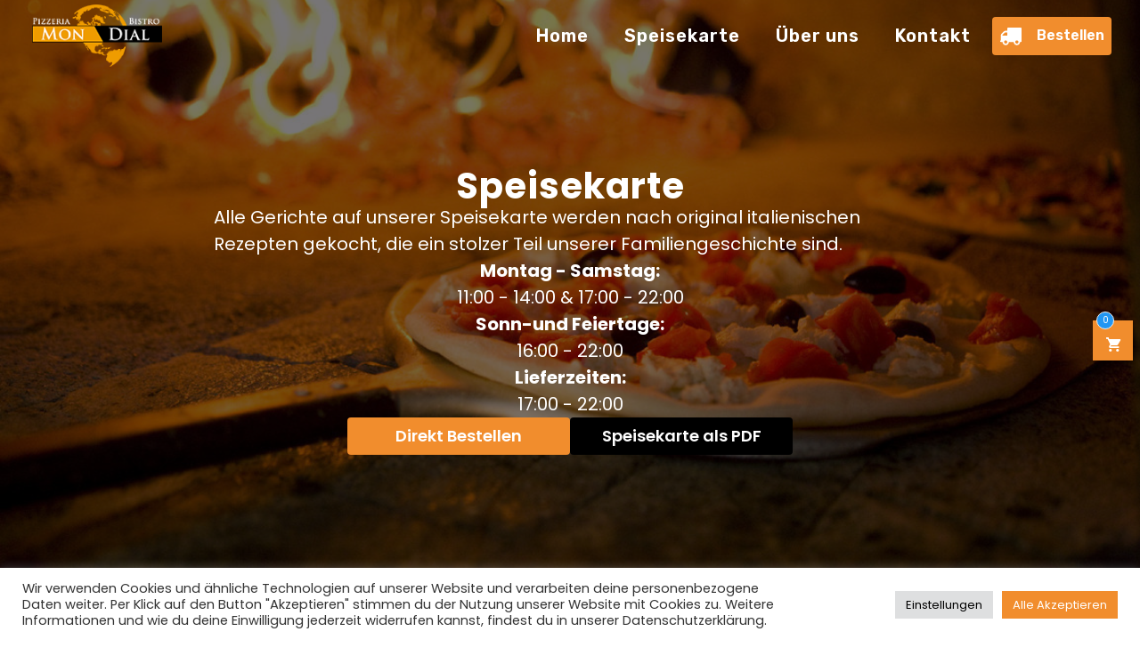

--- FILE ---
content_type: text/html; charset=UTF-8
request_url: https://www.pizza-mondial.de/speisekarte/
body_size: 18444
content:
<!DOCTYPE html>
<html lang="de" >
<head>
<meta charset="UTF-8">
<meta name="viewport" content="width=device-width, initial-scale=1.0">
<!-- WP_HEAD() START -->
<title>Speisekarte - Pizzeria Mon Dial</title>
<link rel="preload" as="style" href="https://www.pizza-mondial.de/wp-content/cache/perfmatters/www.pizza-mondial.de/fonts/7baa9c1855c6.google-fonts.min.css" >
<link rel="stylesheet" href="https://www.pizza-mondial.de/wp-content/cache/perfmatters/www.pizza-mondial.de/fonts/7baa9c1855c6.google-fonts.min.css">
<meta name='robots' content='max-image-preview:large' />
<link rel='dns-prefetch' href='//maps.googleapis.com' />

<style id='wp-img-auto-sizes-contain-inline-css' type='text/css'>
img:is([sizes=auto i],[sizes^="auto," i]){contain-intrinsic-size:3000px 1500px}
/*# sourceURL=wp-img-auto-sizes-contain-inline-css */
</style>
<style id='wp-block-library-inline-css' type='text/css'>
:root{--wp-block-synced-color:#7a00df;--wp-block-synced-color--rgb:122,0,223;--wp-bound-block-color:var(--wp-block-synced-color);--wp-editor-canvas-background:#ddd;--wp-admin-theme-color:#007cba;--wp-admin-theme-color--rgb:0,124,186;--wp-admin-theme-color-darker-10:#006ba1;--wp-admin-theme-color-darker-10--rgb:0,107,160.5;--wp-admin-theme-color-darker-20:#005a87;--wp-admin-theme-color-darker-20--rgb:0,90,135;--wp-admin-border-width-focus:2px}@media (min-resolution:192dpi){:root{--wp-admin-border-width-focus:1.5px}}.wp-element-button{cursor:pointer}:root .has-very-light-gray-background-color{background-color:#eee}:root .has-very-dark-gray-background-color{background-color:#313131}:root .has-very-light-gray-color{color:#eee}:root .has-very-dark-gray-color{color:#313131}:root .has-vivid-green-cyan-to-vivid-cyan-blue-gradient-background{background:linear-gradient(135deg,#00d084,#0693e3)}:root .has-purple-crush-gradient-background{background:linear-gradient(135deg,#34e2e4,#4721fb 50%,#ab1dfe)}:root .has-hazy-dawn-gradient-background{background:linear-gradient(135deg,#faaca8,#dad0ec)}:root .has-subdued-olive-gradient-background{background:linear-gradient(135deg,#fafae1,#67a671)}:root .has-atomic-cream-gradient-background{background:linear-gradient(135deg,#fdd79a,#004a59)}:root .has-nightshade-gradient-background{background:linear-gradient(135deg,#330968,#31cdcf)}:root .has-midnight-gradient-background{background:linear-gradient(135deg,#020381,#2874fc)}:root{--wp--preset--font-size--normal:16px;--wp--preset--font-size--huge:42px}.has-regular-font-size{font-size:1em}.has-larger-font-size{font-size:2.625em}.has-normal-font-size{font-size:var(--wp--preset--font-size--normal)}.has-huge-font-size{font-size:var(--wp--preset--font-size--huge)}.has-text-align-center{text-align:center}.has-text-align-left{text-align:left}.has-text-align-right{text-align:right}.has-fit-text{white-space:nowrap!important}#end-resizable-editor-section{display:none}.aligncenter{clear:both}.items-justified-left{justify-content:flex-start}.items-justified-center{justify-content:center}.items-justified-right{justify-content:flex-end}.items-justified-space-between{justify-content:space-between}.screen-reader-text{border:0;clip-path:inset(50%);height:1px;margin:-1px;overflow:hidden;padding:0;position:absolute;width:1px;word-wrap:normal!important}.screen-reader-text:focus{background-color:#ddd;clip-path:none;color:#444;display:block;font-size:1em;height:auto;left:5px;line-height:normal;padding:15px 23px 14px;text-decoration:none;top:5px;width:auto;z-index:100000}html :where(.has-border-color){border-style:solid}html :where([style*=border-top-color]){border-top-style:solid}html :where([style*=border-right-color]){border-right-style:solid}html :where([style*=border-bottom-color]){border-bottom-style:solid}html :where([style*=border-left-color]){border-left-style:solid}html :where([style*=border-width]){border-style:solid}html :where([style*=border-top-width]){border-top-style:solid}html :where([style*=border-right-width]){border-right-style:solid}html :where([style*=border-bottom-width]){border-bottom-style:solid}html :where([style*=border-left-width]){border-left-style:solid}html :where(img[class*=wp-image-]){height:auto;max-width:100%}:where(figure){margin:0 0 1em}html :where(.is-position-sticky){--wp-admin--admin-bar--position-offset:var(--wp-admin--admin-bar--height,0px)}@media screen and (max-width:600px){html :where(.is-position-sticky){--wp-admin--admin-bar--position-offset:0px}}

/*# sourceURL=wp-block-library-inline-css */
</style><link rel='stylesheet' id='wc-blocks-style-css' href='https://www.pizza-mondial.de/wp-content/plugins/woocommerce/assets/client/blocks/wc-blocks.css?ver=wc-10.3.7' type='text/css' media='all' />

<style id='classic-theme-styles-inline-css' type='text/css'>
/*! This file is auto-generated */
.wp-block-button__link{color:#fff;background-color:#32373c;border-radius:9999px;box-shadow:none;text-decoration:none;padding:calc(.667em + 2px) calc(1.333em + 2px);font-size:1.125em}.wp-block-file__button{background:#32373c;color:#fff;text-decoration:none}
/*# sourceURL=/wp-includes/css/classic-themes.min.css */
</style>
<link rel='stylesheet' id='cookie-law-info-css' href='https://www.pizza-mondial.de/wp-content/plugins/cookie-law-info/legacy/public/css/cookie-law-info-public.css?ver=3.3.8' type='text/css' media='all' />
<link rel='stylesheet' id='cookie-law-info-gdpr-css' href='https://www.pizza-mondial.de/wp-content/plugins/cookie-law-info/legacy/public/css/cookie-law-info-gdpr.css?ver=3.3.8' type='text/css' media='all' />
<link rel='stylesheet' id='oxygen-css' href='https://www.pizza-mondial.de/wp-content/plugins/oxygen/component-framework/oxygen.css?ver=4.9.3' type='text/css' media='all' />
<link rel='stylesheet' id='woocommerce-layout-css' href='https://www.pizza-mondial.de/wp-content/plugins/woocommerce/assets/css/woocommerce-layout.css?ver=10.3.7' type='text/css' media='all' />
<link rel='stylesheet' id='woocommerce-smallscreen-css' href='https://www.pizza-mondial.de/wp-content/plugins/woocommerce/assets/css/woocommerce-smallscreen.css?ver=10.3.7' type='text/css' media='only screen and (max-width: 768px)' />
<link rel='stylesheet' id='woocommerce-general-css' href='https://www.pizza-mondial.de/wp-content/plugins/woocommerce/assets/css/woocommerce.css?ver=10.3.7' type='text/css' media='all' />
<style id='woocommerce-inline-inline-css' type='text/css'>
.woocommerce form .form-row .required { visibility: visible; }
/*# sourceURL=woocommerce-inline-inline-css */
</style>
<link rel='stylesheet' id='photoswipe-css' href='https://www.pizza-mondial.de/wp-content/plugins/woocommerce/assets/css/photoswipe/photoswipe.min.css?ver=10.3.7' type='text/css' media='all' />
<link rel='stylesheet' id='photoswipe-default-skin-css' href='https://www.pizza-mondial.de/wp-content/plugins/woocommerce/assets/css/photoswipe/default-skin/default-skin.min.css?ver=10.3.7' type='text/css' media='all' />
<link rel='stylesheet' id='brands-styles-css' href='https://www.pizza-mondial.de/wp-content/plugins/woocommerce/assets/css/brands.css?ver=10.3.7' type='text/css' media='all' />
<link rel='stylesheet' id='woocommerce-gzd-layout-css' href='https://www.pizza-mondial.de/wp-content/plugins/woocommerce-germanized/build/static/layout-styles.css?ver=3.20.4' type='text/css' media='all' />
<style id='woocommerce-gzd-layout-inline-css' type='text/css'>
.woocommerce-checkout .shop_table { background-color: #eeeeee; } .product p.deposit-packaging-type { font-size: 1.25em !important; } p.woocommerce-shipping-destination { display: none; }
                .wc-gzd-nutri-score-value-a {
                    background: url(https://www.pizza-mondial.de/wp-content/plugins/woocommerce-germanized/assets/images/nutri-score-a.svg) no-repeat;
                }
                .wc-gzd-nutri-score-value-b {
                    background: url(https://www.pizza-mondial.de/wp-content/plugins/woocommerce-germanized/assets/images/nutri-score-b.svg) no-repeat;
                }
                .wc-gzd-nutri-score-value-c {
                    background: url(https://www.pizza-mondial.de/wp-content/plugins/woocommerce-germanized/assets/images/nutri-score-c.svg) no-repeat;
                }
                .wc-gzd-nutri-score-value-d {
                    background: url(https://www.pizza-mondial.de/wp-content/plugins/woocommerce-germanized/assets/images/nutri-score-d.svg) no-repeat;
                }
                .wc-gzd-nutri-score-value-e {
                    background: url(https://www.pizza-mondial.de/wp-content/plugins/woocommerce-germanized/assets/images/nutri-score-e.svg) no-repeat;
                }
            
/*# sourceURL=woocommerce-gzd-layout-inline-css */
</style>
<link rel='stylesheet' id='ex-woo-options-css' href='https://www.pizza-mondial.de/wp-content/plugins/woo-exfood/inc/product-options-addon/css/style.css?ver=6.9' type='text/css' media='all' />
<link rel='stylesheet' id='ex-woo-food-css' href='https://www.pizza-mondial.de/wp-content/plugins/woo-exfood/css/style.css?ver=6.9' type='text/css' media='all' />
<link rel='stylesheet' id='ionicon-css' href='https://www.pizza-mondial.de/wp-content/plugins/woo-exfood/css/ionicon/css/ionicons.min.css?ver=6.9' type='text/css' media='all' />
<link rel='stylesheet' id='ex-woo-food-list-css' href='https://www.pizza-mondial.de/wp-content/plugins/woo-exfood/css/style-list.css?ver=6.9' type='text/css' media='all' />
<link rel='stylesheet' id='ex-woo-food-table-css' href='https://www.pizza-mondial.de/wp-content/plugins/woo-exfood/css/style-table.css?ver=6.9' type='text/css' media='all' />
<link rel='stylesheet' id='ex-woo-food-modal-css' href='https://www.pizza-mondial.de/wp-content/plugins/woo-exfood/css/modal.css?ver=6.9' type='text/css' media='all' />
<link rel='stylesheet' id='ex-wp-s_lick-css' href='https://www.pizza-mondial.de/wp-content/plugins/woo-exfood/js/ex_s_lick/ex_s_lick.css?ver=6.9' type='text/css' media='all' />
<link rel='stylesheet' id='ex_wp_s_lick-theme-css' href='https://www.pizza-mondial.de/wp-content/plugins/woo-exfood/js/ex_s_lick/ex_s_lick-theme.css?ver=6.9' type='text/css' media='all' />
<link rel='stylesheet' id='exwoofood-custom-css-css' href='https://www.pizza-mondial.de/wp-content/plugins/woo-exfood/js/ex_s_lick/ex_s_lick.css?ver=6.9' type='text/css' media='all' />
<style id='exwoofood-custom-css-inline-css' type='text/css'>
        .ex-fdlist .exstyle-1 figcaption .exstyle-1-button,
        .ex-fdlist[id^=ex] .exwoofood-woocommerce.woocommerce form.cart button[type="submit"],
        .exwoofood-woocommerce.woocommerce form.cart button[type="submit"],
        .exwoofood-woocommerce.woocommerce .cart:not(.grouped_form) .quantity input[type=button],
        .ex-fdlist .exstyle-2 figcaption .exstyle-2-button,
        .ex-fdlist .exstyle-3 figcaption .exstyle-3-button,
        .ex-fdlist .exstyle-4 figcaption h5,
        .ex-fdlist .exstyle-4 .exfd-icon-plus:before,
        .ex-fdlist .exstyle-4 .exfd-icon-plus:after,
        .exfd-table-1 .ex-fd-table-order .exfd-icon-plus:before,
        .exfd-table-1 .ex-fd-table-order .exfd-icon-plus:after,
        .ex-loadmore .loadmore-exfood:hover,
        .exfd-cart-content .exfd-close-cart,
        .exfd-cart-content .woocommerce-mini-cart__buttons a,
        .ex-fdlist .exstyle-4 figcaption .exbt-inline .exstyle-4-button,
        .ex_close,
        .exwf-lbicon,
        .exwf-tip-form input[name=exwf-remove-tip],
        .exwf-tip-form input[name=exwf-add-tip],
        .exwf-tip-form input[name=exwf-remove-tip]:focus,.exwf-tip-form input[name=exwf-add-tip]:focus,
        .ex-fdlist.category_left .exfd-filter .ex-menu-list .ex-active-left:after{background:#f18d2d;}
        .ex-fdlist .exfd-filter .exfd-filter-group .ex-menu-list a ul li:hover,
        .ex-fdlist .exfd-filter .exfd-filter-group .ex-menu-list .ex-menu-item-active{
            background:#f18d2d;
            border-color:#f18d2d;
        }
        .ex-fdlist .exfd-filter .exfd-filter-group .ex-menu-list .ex-menu-item-active:not(.exfd-child-click):after,
        .ex-fdlist .exfd-filter .exfd-filter-group .ex-menu-list .ex-menu-item-active:after,
        .ex-fdlist .exstyle-4 figcaption{
            border-top-color: #f18d2d;
        }
        .fdstyle-list-1 .fdlist_1_des button,
        .fdstyle-list-2 .fdlist_2_title .fdlist_2_price button,
        .fdstyle-list-3 .fdlist_3_order button,
        .ex-fdlist .exstyle-4 figcaption .exstyle-4-button.exfd-choice,
        .exwf-method-ct .exwf-method-title .at-method,
        .exwf-search .exwf-s-field,
        .exfd-cart-mini .exwf-quantity .exwf-con-quantity,
        .exwf-mngroup .mnheading-1 .mn-namegroup span:after, .exwf-mngroup .mnheading-2 .mn-namegroup span:after,
        .exwf-mngroup .exwf-mnheading.mnheading-4 h2 > span,
        .woocommerce form.cart .exrow-group .exwo-container.exwo-img-option input:checked + label,
        .exbt-inline.exwf-show-inlgty .exwoofood-woocommerce.woocommerce .quantity input[type=number],
        .exfd-table-1 .ex-fd-table-order button{
            border-color: #f18d2d;
        }
        .ex-fdlist.style-4 .item-grid{
            border-bottom-color: #f18d2d;
        }
        .exwoofood-mulit-steps >div.active:after {
            border-left-color: #f18d2d;
        }
        .ex-fdlist .exstyle-1 figcaption h5,
        .ex-fdlist .exstyle-2 figcaption h5,
        .ex-fdlist .exstyle-3 figcaption h5,
        .exfd-table-1 td.ex-fd-name h3 a,
        .fdstyle-list-1 .fdlist_1_title .fdlist_1_price,
        .ex-fdlist .ex-popup-location .ex-popup-content .ex-popup-info h1,
        .ex-fdlist.category_left .exfd-filter .ex-menu-list a:hover,
        .ex-fdlist.category_left .exfd-filter .ex-menu-list .ex-active-left,
        .ex-fdlist.ex-fdcarousel .ex_s_lick-dots li.ex_s_lick-active button:before,
        .exfd-admin-review > span > i.icon,
        .ex_modal .modal-content .ex_s_lick-dots li button:before,
        .ex-fdlist .exfd-filter.exwf-fticon-style .exfd-filter-group .ex-menu-list .ex-menu-item-active:not(li),
        .exwf-method-ct .exwf-method-title .at-method,
        .exwf-ggmaps-pu #exwf-ggmaps-ctmarker i,
        .ex-fdlist.ex-fdcarousel .ex_s_lick-dots li button:before{
            color: #f18d2d;
        }
        .exwf-cksp-method.exwf-method-ct .exwf-method-title .at-method,
        .exfd-pagination .page-navi .page-numbers.current {
            background-color: #f18d2d;
            border-color: #f18d2d;
        }
        .ex-loadmore .loadmore-exfood{
            border-color: #f18d2d;
            color: #f18d2d;
        }
        .exwf-button,
        .ex-loadmore .loadmore-exfood span:not(.load-text),
        .ex-fdlist .exfd-shopping-cart,
        .fdstyle-list-1 .exfd-icon-plus:before,
        .fdstyle-list-1 .exfd-icon-plus:after,
        .fdstyle-list-2 .exfd-icon-plus:before,
        .fdstyle-list-3 .exfd-icon-plus:before,
        .fdstyle-list-2 .exfd-icon-plus:after,
        .fdstyle-list-3 .exfd-icon-plus:after,
        .exfd-cart-mini .exwf-quantity .exwf-con-quantity > input,
        .exfd-table-1 th{
            background-color: #f18d2d;
        }
        @media screen and (max-width: 768px){

        }
        @media screen and (max-width: 992px) and (min-width: 769px){

        }
                .exwf-opcls-table,
        .ex-fdlist,.exwf-mngroup{font-family: "Poppins", sans-serif;}
                .ex-fdlist,.exwf-mngroup{font-size: 14px;}
            	.ex-fdlist,
        .exfd-table-1 td,.exwf-mngroup{color: #000000;}
            	.ex-fdlist .exstyle-1 h3 a,
        .ex-fdlist .exstyle-2 h3 a,
        .ex-fdlist .exstyle-3 h3 a,
        .ex-fdlist .exstyle-4 h3 a,
        .exwf-opcls-table h3, .exwf-opcls-table h3 a,
        .exwf-mngroup .mn-namegroup span,
        .ex-popup-location .ex-popup-content .ex-popup-info h1,
        .exfd-table-1 td.ex-fd-name h3 a,
        .fdstyle-list-1 .fdlist_1_title .fdlist_1_name,
        .fdstyle-list-2 .fdlist_2_title .fdlist_2_name,
        .fdstyle-list-3 .fdlist_3_title h3,
        .ex_modal .modal-content .fd_modal_des > h3,
        .ex-fdlist .exfd-filter .exfd-filter-group .ex-menu-list a,
        .ex-fdlist .exfd-filter .exfd-filter-group .ex-menu-select,
        .ex-fdlist .exfd-filter .exfd-filter-group .ex-menu-select select{
            font-family: "Poppins", sans-serif;
        }
    	    	.ex-fdlist .exstyle-1 h3 a,
        .ex-fdlist .exstyle-2 h3 a,
        .ex-fdlist .exstyle-3 h3 a,
        .ex-fdlist .exstyle-4 h3 a,
        .exwoofood-thankyou h3,
        .ex-popup-location .ex-popup-content .ex-popup-info h1,
        .exfd-table-1 td.ex-fd-name h3 a,
        .fdstyle-list-1 .fdlist_1_title .fdlist_1_name,
        .fdstyle-list-2 .fdlist_2_title .fdlist_2_name,
        .fdstyle-list-3 .fdlist_3_title h3,
        .ex-fdlist .exfd-filter .exfd-filter-group .ex-menu-list a,
        .ex-fdlist .exfd-filter .exfd-filter-group .ex-menu-select select{font-size: 20px;}
            	.ex-fdlist .exstyle-1 h3 a,
        .ex-fdlist .exstyle-2 h3 a,
        .ex-fdlist .exstyle-4 h3 a,
        .ex-popup-location .ex-popup-content .ex-popup-info h1,
        .ex-fdlist .exfd-filter .exfd-filter-group .ex-menu-list a,
        .ex_modal .modal-content .fd_modal_des > h3,
        .fdstyle-list-1 .fdlist_1_title .fdlist_1_name,
        .fdstyle-list-2 .fdlist_2_title .fdlist_2_name,
        .fdstyle-list-3 .fdlist_3_title h3,
        .exfd-table-1 td.ex-fd-name h3 a,
        .ex-fdlist .exfd-filter .exfd-filter-group .ex-menu-select select{color: #000000;}
                .ex-fdlist .exstyle-1 figcaption h5,
        .ex-fdlist .exstyle-2 figcaption h5,
        .ex-fdlist .exstyle-3 figcaption h5,
        .ex-fdlist .exstyle-4 figcaption h5,
        .exfd-table-1 td .exfd-price-detail,
        .fdstyle-list-1 .fdlist_1_title .fdlist_1_price,
        .fdstyle-list-2 .fdlist_2_title .fdlist_2_price,
        .ex_modal .modal-content .fd_modal_des h5{
            font-family: "Poppins", sans-serif;
        }
                .ex-fdlist .exstyle-1 figcaption h5,
        .ex-fdlist .exstyle-2 figcaption h5,
        .ex-fdlist .exstyle-3 figcaption h5,
        .ex-fdlist .exstyle-4 figcaption h5,
        .exfd-table-1 td .exfd-price-detail,
        .fdstyle-list-1 .fdlist_1_title .fdlist_1_price,
        .fdstyle-list-2 .fdlist_2_title .fdlist_2_price,
        .ex_modal .modal-content .fd_modal_des h5{font-size: 16px;}
            	.ex_modal .modal-content .fd_modal_des .exfd_nutrition li{
            font-family: "Poppins", sans-serif;
        }
    	    	.ex_modal .modal-content .fd_modal_des .exfd_nutrition li{font-size: 14px;}
        .exfd-cart-content .woocommerce-mini-cart__buttons {
  display: flex;
}
.exfd-cart-content .woocommerce-mini-cart__buttons a {
  display: flex;
  justify-content: center;
  align-items: center;
}


.exwf-user-dl-info, .exwf-warning  {
  border: 2px solid #f18d2d;
}

.exwf-warning {
	font-weight:500;
}

.exfd-out-notice.excls-notice{
  background: #f18d2d!important;
  font-size: 16px;
}

.fdstyle-list-3 .fdlist_3_des {
  width: calc(75% - 240px);
}

.fdlist_3_price {
  margin-left: auto;
  text-align: right;
}

.fdlist_3_price {
  width: 90px;
}

.fd_modal_img {
	display:none!important;
}

.exwoofood-woocommerce, .woocommerce form label {
  font-size: 14px;
  text-align: left;
}

.exwo-product-options .woocommerce-Price-amount, .exwf-warning .woocommerce-Price-amount {
	font-size: 14px!important;
}

.fdlist_3_des {
	display:none;
}

@media screen and (max-width: 767px){
	.ex_modal .modal-content.exmd-no-img, .ex_modal .modal-content {
		width: 92%;
	}	
	.ex_modal .modal-content .fd_modal_des {
   		padding: 20px;
	}
	.exwf-order-method .exwf-method-ct.exwf-opcls-content {
 		width: 90%;
	}
	.fdstyle-list-3 .fdlist_3_title {
  		width: calc( 100% - 150px);
	}
	.fdstyle-list-3 .fdlist_3_title h3 {
	  font-size: 16px;		
	  font-weight: 500;
	}
	.woocommerce-Price-amount {
	  font-size: 16px!important;
	}
	.woocommerce form.cart .exrow-group .exwo-container > span {
	  width: 48%;
	}
}

@media screen and (max-width: 560px) {
	.woocommerce form.cart .exrow-group .exwo-container > span {
	  width: 100%;
	}
}

/*
 * Changes to the floating order button
*/
.ex-fdlist .exfd-shopping-cart:hover{
	filter: brightness(120%);
}

.ion-android-cart.exwf-iconsc {
  color: #ffffff;
  font-size:20px;
}

/*
 *Hide my order button from mobile cart 
*/

.exwf-mbnav-item.exwf-account-icon, .exwf-mbnav-item.exwf-dl-info {
	display:none;
}

.exwf-mbnav-item.exwf-cart-icon a:hover,.exwf-mbnav-item.exwf-ck-icon a:hover {
	color:#f18d2d;
}
/*# sourceURL=exwoofood-custom-css-inline-css */
</style>
<script type="text/javascript" src="https://www.pizza-mondial.de/wp-includes/js/jquery/jquery.min.js?ver=3.7.1" id="jquery-core-js"></script>
<script type="text/javascript" id="cookie-law-info-js-extra">
/* <![CDATA[ */
var Cli_Data = {"nn_cookie_ids":[],"cookielist":[],"non_necessary_cookies":[],"ccpaEnabled":"","ccpaRegionBased":"","ccpaBarEnabled":"","strictlyEnabled":["necessary","obligatoire"],"ccpaType":"gdpr","js_blocking":"1","custom_integration":"","triggerDomRefresh":"","secure_cookies":""};
var cli_cookiebar_settings = {"animate_speed_hide":"500","animate_speed_show":"500","background":"#FFF","border":"#b1a6a6c2","border_on":"","button_1_button_colour":"#f18d2d","button_1_button_hover":"#c17124","button_1_link_colour":"#fff","button_1_as_button":"1","button_1_new_win":"","button_2_button_colour":"#333","button_2_button_hover":"#292929","button_2_link_colour":"#444","button_2_as_button":"","button_2_hidebar":"","button_3_button_colour":"#dedfe0","button_3_button_hover":"#b2b2b3","button_3_link_colour":"#333333","button_3_as_button":"1","button_3_new_win":"","button_4_button_colour":"#dedfe0","button_4_button_hover":"#b2b2b3","button_4_link_colour":"#000000","button_4_as_button":"1","button_7_button_colour":"#f18d2d","button_7_button_hover":"#c17124","button_7_link_colour":"#fff","button_7_as_button":"1","button_7_new_win":"","font_family":"inherit","header_fix":"","notify_animate_hide":"1","notify_animate_show":"","notify_div_id":"#cookie-law-info-bar","notify_position_horizontal":"right","notify_position_vertical":"bottom","scroll_close":"","scroll_close_reload":"","accept_close_reload":"","reject_close_reload":"","showagain_tab":"","showagain_background":"#fff","showagain_border":"#000","showagain_div_id":"#cookie-law-info-again","showagain_x_position":"100px","text":"#333333","show_once_yn":"","show_once":"10000","logging_on":"","as_popup":"","popup_overlay":"1","bar_heading_text":"","cookie_bar_as":"banner","popup_showagain_position":"bottom-right","widget_position":"left"};
var log_object = {"ajax_url":"https://www.pizza-mondial.de/wp-admin/admin-ajax.php"};
//# sourceURL=cookie-law-info-js-extra
/* ]]> */
</script>
<script type="text/javascript" src="https://www.pizza-mondial.de/wp-content/plugins/cookie-law-info/legacy/public/js/cookie-law-info-public.js?ver=3.3.8" id="cookie-law-info-js"></script>
<script type="text/javascript" src="https://www.pizza-mondial.de/wp-content/plugins/woo-exfood/inc/product-options-addon/js/options-addon.js?ver=1.6.2" id="ex-woo-options-js"></script>
<script type="text/javascript" src="https://www.pizza-mondial.de/wp-content/plugins/woocommerce/assets/js/jquery-blockui/jquery.blockUI.min.js?ver=2.7.0-wc.10.3.7" id="wc-jquery-blockui-js" data-wp-strategy="defer"></script>
<script type="text/javascript" id="wc-add-to-cart-js-extra">
/* <![CDATA[ */
var wc_add_to_cart_params = {"ajax_url":"/wp-admin/admin-ajax.php","wc_ajax_url":"/?wc-ajax=%%endpoint%%","i18n_view_cart":"Warenkorb anzeigen","cart_url":"https://www.pizza-mondial.de/warenkorb/","is_cart":"","cart_redirect_after_add":"no"};
//# sourceURL=wc-add-to-cart-js-extra
/* ]]> */
</script>
<script type="text/javascript" src="https://www.pizza-mondial.de/wp-content/plugins/woocommerce/assets/js/frontend/add-to-cart.min.js?ver=10.3.7" id="wc-add-to-cart-js" data-wp-strategy="defer"></script>
<script type="text/javascript" src="https://www.pizza-mondial.de/wp-content/plugins/woocommerce/assets/js/js-cookie/js.cookie.min.js?ver=2.1.4-wc.10.3.7" id="wc-js-cookie-js" defer="defer" data-wp-strategy="defer"></script>
<script type="text/javascript" id="woocommerce-js-extra">
/* <![CDATA[ */
var woocommerce_params = {"ajax_url":"/wp-admin/admin-ajax.php","wc_ajax_url":"/?wc-ajax=%%endpoint%%","i18n_password_show":"Passwort anzeigen","i18n_password_hide":"Passwort ausblenden"};
//# sourceURL=woocommerce-js-extra
/* ]]> */
</script>
<script type="text/javascript" src="https://www.pizza-mondial.de/wp-content/plugins/woocommerce/assets/js/frontend/woocommerce.min.js?ver=10.3.7" id="woocommerce-js" defer="defer" data-wp-strategy="defer"></script>
<script type="text/javascript" src="https://www.pizza-mondial.de/wp-content/plugins/woocommerce/assets/js/zoom/jquery.zoom.min.js?ver=1.7.21-wc.10.3.7" id="wc-zoom-js" defer="defer" data-wp-strategy="defer"></script>
<script type="text/javascript" src="https://www.pizza-mondial.de/wp-content/plugins/woocommerce/assets/js/flexslider/jquery.flexslider.min.js?ver=2.7.2-wc.10.3.7" id="wc-flexslider-js" defer="defer" data-wp-strategy="defer"></script>
<script type="text/javascript" src="https://www.pizza-mondial.de/wp-content/plugins/woocommerce/assets/js/photoswipe/photoswipe.min.js?ver=4.1.1-wc.10.3.7" id="wc-photoswipe-js" defer="defer" data-wp-strategy="defer"></script>
<script type="text/javascript" src="https://www.pizza-mondial.de/wp-content/plugins/woocommerce/assets/js/photoswipe/photoswipe-ui-default.min.js?ver=4.1.1-wc.10.3.7" id="wc-photoswipe-ui-default-js" defer="defer" data-wp-strategy="defer"></script>
<script type="text/javascript" id="wc-single-product-js-extra">
/* <![CDATA[ */
var wc_single_product_params = {"i18n_required_rating_text":"Bitte w\u00e4hle eine Bewertung","i18n_rating_options":["1 von 5\u00a0Sternen","2 von 5\u00a0Sternen","3 von 5\u00a0Sternen","4 von 5\u00a0Sternen","5 von 5\u00a0Sternen"],"i18n_product_gallery_trigger_text":"Bildergalerie im Vollbildmodus anzeigen","review_rating_required":"yes","flexslider":{"rtl":false,"animation":"slide","smoothHeight":true,"directionNav":false,"controlNav":"thumbnails","slideshow":false,"animationSpeed":500,"animationLoop":false,"allowOneSlide":false},"zoom_enabled":"1","zoom_options":[],"photoswipe_enabled":"1","photoswipe_options":{"shareEl":false,"closeOnScroll":false,"history":false,"hideAnimationDuration":0,"showAnimationDuration":0},"flexslider_enabled":"1"};
//# sourceURL=wc-single-product-js-extra
/* ]]> */
</script>
<script type="text/javascript" src="https://www.pizza-mondial.de/wp-content/plugins/woocommerce/assets/js/frontend/single-product.min.js?ver=10.3.7" id="wc-single-product-js" defer="defer" data-wp-strategy="defer"></script>
<script type="text/javascript" src="https://www.pizza-mondial.de/wp-content/plugins/woo-exfood/js/tip.js?ver=1.0" id="exwf-tip-js"></script>
<script type="text/javascript" src="//maps.googleapis.com/maps/api/js?key=AIzaSyAk_Kknj0JQ_qsMrN24RZfhhytfKrzeN4E&amp;language=en&amp;libraries=places&amp;callback=Function.prototype&amp;ver=6.9" id="exwf-auto-address-js"></script>
<script type="text/javascript" id="ex-woo-food-js-extra">
/* <![CDATA[ */
var exwf_jspr = {"ajaxurl":"https://www.pizza-mondial.de/wp-admin/admin-ajax.php"};
//# sourceURL=ex-woo-food-js-extra
/* ]]> */
</script>
<script type="text/javascript" src="https://www.pizza-mondial.de/wp-content/plugins/woo-exfood/js/food.min.js?ver=3.4" id="ex-woo-food-js"></script>
<script type="text/javascript" id="ex-woo-food-js-after">
/* <![CDATA[ */
jQuery(document).ready(function($) {
var contenId = '.exwf-deli-field .exwfood-date-deli input[type=text]';
if($(contenId).length){
$('.exwf-deli-field .exwfood-date-deli input[type=text]').extl_datepicker('update', new Date());
}
});
//# sourceURL=ex-woo-food-js-after
/* ]]> */
</script>
<script type="text/javascript" src="https://www.pizza-mondial.de/wp-content/plugins/woo-exfood/js/ajax-add-to-cart.min.js?ver=3.2.5" id="ex-woo-food-ajax-cart-js"></script>
<script type="text/javascript" src="https://www.pizza-mondial.de/wp-content/plugins/woo-exfood/js/ex_s_lick/ex_s_lick.js?ver=1.0" id="ex_wp_s_lick-js"></script>
<link rel="https://api.w.org/" href="https://www.pizza-mondial.de/wp-json/" /><link rel="alternate" title="JSON" type="application/json" href="https://www.pizza-mondial.de/wp-json/wp/v2/pages/21" /><link rel="canonical" href="https://www.pizza-mondial.de/speisekarte/" />
	<noscript><style>.woocommerce-product-gallery{ opacity: 1 !important; }</style></noscript>
	<noscript><style>.lazyload[data-src]{display:none !important;}</style></noscript><style>.lazyload{background-image:none !important;}.lazyload:before{background-image:none !important;}</style><style>.wp-block-gallery.is-cropped .blocks-gallery-item picture{height:100%;width:100%;}</style><script>function perfmatters_check_cart_fragments(){if(null!==document.getElementById("perfmatters-cart-fragments"))return!1;if(document.cookie.match("(^|;) ?woocommerce_cart_hash=([^;]*)(;|$)")){var e=document.createElement("script");e.id="perfmatters-cart-fragments",e.src="https://www.pizza-mondial.de/wp-content/plugins/woocommerce/assets/js/frontend/cart-fragments.min.js",e.async=!0,document.head.appendChild(e)}}perfmatters_check_cart_fragments(),document.addEventListener("click",function(){setTimeout(perfmatters_check_cart_fragments,1e3)});</script><link rel='stylesheet' id='oxygen-cache-9-css' href='//www.pizza-mondial.de/wp-content/uploads/oxygen/css/9.css?cache=1748712930&#038;ver=6.9' type='text/css' media='all' />
<link rel='stylesheet' id='oxygen-cache-21-css' href='//www.pizza-mondial.de/wp-content/uploads/oxygen/css/21.css?cache=1748712929&#038;ver=6.9' type='text/css' media='all' />
<link rel='stylesheet' id='oxygen-universal-styles-css' href='//www.pizza-mondial.de/wp-content/uploads/oxygen/css/universal.css?cache=1748712926&#038;ver=6.9' type='text/css' media='all' />
<!-- END OF WP_HEAD() -->
<link rel='stylesheet' id='cookie-law-info-table-css' href='https://www.pizza-mondial.de/wp-content/plugins/cookie-law-info/legacy/public/css/cookie-law-info-table.css?ver=3.3.8' type='text/css' media='all' />
</head>
<body class="wp-singular page-template-default page page-id-21 wp-theme-oxygen-is-not-a-theme  wp-embed-responsive theme-oxygen-is-not-a-theme oxygen-body woocommerce-no-js" >




						<header id="header" class="oxy-header-wrapper oxy-sticky-header oxy-overlay-header oxy-header" ><div id="header-row" class="oxy-header-row" ><div class="oxy-header-container"><div id="_header_left-3-17" class="oxy-header-left" ><a id="wrapper-logo" class="ct-link" href="/"   ><picture><source   type="image/webp" data-srcset="https://www.pizza-mondial.de/wp-content/uploads/2022/01/mon-dial-logo.png.webp"><img  id="logo" alt="" src="[data-uri]" class="ct-image lazyload" srcset="" sizes="(max-width: 167px) 100vw, 167px" data-eio="p" data-src="https://www.pizza-mondial.de/wp-content/uploads/2022/01/mon-dial-logo.png" decoding="async" width="167" height="80" data-eio-rwidth="167" data-eio-rheight="80" /></picture><noscript><img  id="logo" alt="" src="https://www.pizza-mondial.de/wp-content/uploads/2022/01/mon-dial-logo.png" class="ct-image" srcset="" sizes="(max-width: 167px) 100vw, 167px" data-eio="l" /></noscript></a></div><div id="_header_center-4-17" class="oxy-header-center" ></div><div id="_header_right-5-17" class="oxy-header-right" ><div id="div_block-77-9" class="ct-div-block" ><nav id="main-menu" class="oxy-nav-menu oxy-nav-menu-dropdowns oxy-nav-menu-dropdown-arrow" ><div class='oxy-menu-toggle'><div class='oxy-nav-menu-hamburger-wrap'><div class='oxy-nav-menu-hamburger'><div class='oxy-nav-menu-hamburger-line'></div><div class='oxy-nav-menu-hamburger-line'></div><div class='oxy-nav-menu-hamburger-line'></div></div></div></div><div class="menu-main-menu-container"><ul id="menu-main-menu" class="oxy-nav-menu-list"><li id="menu-item-404" class="menu-item menu-item-type-post_type menu-item-object-page menu-item-home menu-item-404"><a href="https://www.pizza-mondial.de/">Home</a></li>
<li id="menu-item-405" class="menu-item menu-item-type-post_type menu-item-object-page current-menu-item page_item page-item-21 current_page_item menu-item-405"><a href="https://www.pizza-mondial.de/speisekarte/" aria-current="page">Speisekarte</a></li>
<li id="menu-item-37" class="menu-item menu-item-type-post_type menu-item-object-page menu-item-37"><a href="https://www.pizza-mondial.de/uber-uns/">Über uns</a></li>
<li id="menu-item-35" class="menu-item menu-item-type-post_type menu-item-object-page menu-item-35"><a href="https://www.pizza-mondial.de/kontakt/">Kontakt</a></li>
</ul></div></nav><a id="header-bestellen" class="ct-link" href="/speisekarte" target="_self"  ><div id="fancy_icon-69-9" class="ct-fancy-icon" ><svg id="svg-fancy_icon-69-9"><use xlink:href="#FontAwesomeicon-truck"></use></svg></div><div id="text_block-74-9" class="ct-text-block" >Bestellen</div></a></div></div></div></div></header>
				<script type="text/javascript">
			jQuery(document).ready(function() {
				var selector = "#header",
					scrollval = parseInt("20");
				if (!scrollval || scrollval < 1) {
										if (jQuery(window).width() >= 1441){
											jQuery("body").css("margin-top", jQuery(selector).outerHeight());
						jQuery(selector).addClass("oxy-sticky-header-active");
										}
									}
				else {
					var scrollTopOld = 0;
					jQuery(window).scroll(function() {
						if (!jQuery('body').hasClass('oxy-nav-menu-prevent-overflow')) {
							if (jQuery(this).scrollTop() > scrollval 
																) {
								if (
																		jQuery(window).width() >= 1441 && 
																		!jQuery(selector).hasClass("oxy-sticky-header-active")) {
									if (jQuery(selector).css('position')!='absolute') {
										jQuery("body").css("margin-top", jQuery(selector).outerHeight());
									}
									jQuery(selector)
										.addClass("oxy-sticky-header-active")
																	}
							}
							else {
								jQuery(selector)
									.removeClass("oxy-sticky-header-fade-in")
									.removeClass("oxy-sticky-header-active");
								if (jQuery(selector).css('position')!='absolute') {
									jQuery("body").css("margin-top", "");
								}
							}
							scrollTopOld = jQuery(this).scrollTop();
						}
					})
				}
			});
		</script><div id='inner_content-6-17' class='ct-inner-content'><section id="hero" class=" ct-section hero" ><div class="ct-section-inner-wrap"><div id="div_block-24-21" class="ct-div-block hero-content" ><h1 id="headline-25-21" class="ct-headline hero-heading">Speisekarte<br></h1><div id="hero-text" class="oxy-rich-text hero-text hero-text-small" ><p>Alle Gerichte auf unserer Speisekarte werden nach original italienischen Rezepten gekocht, die ein stolzer Teil unserer Familiengeschichte sind.</p></div><div id="_rich_text-32-21" class="oxy-rich-text hero-text hero-text-small" ><p><strong>Montag - Samstag:</strong><br />11:00 - 14:00 &amp; 17:00 - 22:00<br /><strong>Sonn-und Feiertage:</strong><br />16:00 - 22:00<br /><strong>Lieferzeiten:</strong><br />17:00 - 22:00</p></div><div id="div_block-27-21" class="ct-div-block hero-button-container" ><a id="hero-order" class="ct-link-text button button-color-def button-hero" href="#menu-main" target="_self"  >Direkt Bestellen</a><a id="hero-menu" class="ct-link-text button button-color-alt button-hero" href="/downloads/Speisekarte-2025.pdf" target="_blank"  >Speisekarte als PDF</a></div></div></div></section><section id="menu-main" class=" ct-section" ><div class="ct-section-inner-wrap"><div id="_rich_text-30-21" class="oxy-rich-text" ><p>Sie können alle Gerichte unserer Speisekarte zum Verzehr in unserem gemütlichen Ristorante, für Selbstabholer oder während der Lieferzeiten für die Lieferung zu Ihnen nach Hause ordern. Dienstag ist Pizzatag und darum berechnen wir <strong><em>Selbstabholern</em></strong> dienstags für jede Pizza nur 10,00 Euro.</p><p>Unser Lieferdienst ist von Montag bis Sonntag von 17:00 Uhr bis 22:00 Uhr gerne für Sie da. Bestellungen können online oder wie gewohnt unter der Nummer<strong> 05247-6660</strong> telefonisch übermittelt werden. Wir freuen uns auf Ihre Bestellung bei Ihrer Pizzeria Mon Dial!</p></div><div id="menu" class="ct-shortcode" >	<div class="ex-fdlist list-layout speisekarte ex-food-plug  list-style-3 column-1" id ="ex-2429">
			<div class="exwf-search">
		<form role="search" method="get" class="exwf-search-form" action="https://www.pizza-mondial.de/">
		
			<input type="hidden" name="post_type" value="product" />
	      	<input type="text" value="" name="s" id="s" placeholder="Speisekarte durchsuchen" class="exwf-s-field" />
	      	<button type="submit" class="exwf-s-submit" ><img src="[data-uri]" alt="image-cart" data-src="https://www.pizza-mondial.de/wp-content/plugins/woo-exfood/css/img/search-outline.svg" decoding="async" class="lazyload"><noscript><img src="https://www.pizza-mondial.de/wp-content/plugins/woo-exfood/css/img/search-outline.svg" alt="image-cart" data-eio="l"></noscript></button>
		</form>
	</div>	
	<div class="exfd-shopping-cart">
    <div class="exfd-cart-parent">
        <a href="javascript:;">
            <i class="ion-android-cart exwf-iconsc"></i>
            <span class="exfd-cart-num">0</span>
        </a>
    </div>
</div>
<div class="exfd-overlay"></div>
<div class="exfd-cart-content ">
	<script type="text/javascript">
		jQuery(window).on("load", function() {
			setTimeout(function(){								
			jQuery(document.body).trigger('wc_fragment_refresh');
			}, 400);	
		});
	</script>
    <span class="exfd-close-cart">&times;</span>
    <div class="exfd-cart-mini">

	<p class="woocommerce-mini-cart__empty-message">Es befinden sich keine Produkte im Warenkorb.</p>


</div>    </div>                <div class="exfd-filter ">
	    	<div class="exfd-filter-group">
	            	            	<div class="ex-menu-list">
	            				            		<a class="ex-menu-item ex-menu-item-active" href="javascript:;" data-value="">Alles</a><a class="ex-menu-item  " href="https://www.pizza-mondial.de/speisekarte?menu=auflaeufe" data-value="auflaeufe">Aufläufe</a><a class="ex-menu-item  " href="https://www.pizza-mondial.de/speisekarte?menu=baguettes" data-value="baguettes">Baguettes</a><a class="ex-menu-item  " href="https://www.pizza-mondial.de/speisekarte?menu=ciabatta" data-value="ciabatta">Ciabatta</a><a class="ex-menu-item  " href="https://www.pizza-mondial.de/speisekarte?menu=fleischtortellini" data-value="fleischtortellini">Fleischtortellini</a><a class="ex-menu-item  " href="https://www.pizza-mondial.de/speisekarte?menu=getraenke" data-value="getraenke">Getränke</a><a class="ex-menu-item  " href="https://www.pizza-mondial.de/speisekarte?menu=pasta" data-value="pasta">Pasta</a><a class="ex-menu-item  " href="https://www.pizza-mondial.de/speisekarte?menu=pizza" data-value="pizza">Pizza</a><a class="ex-menu-item  " href="https://www.pizza-mondial.de/speisekarte?menu=salat" data-value="salat">Salat</a><a class="ex-menu-item  " href="https://www.pizza-mondial.de/speisekarte?menu=ueberbackene-pasta" data-value="ueberbackene-pasta">Überbackene Pasta</a><a class="ex-menu-item  " href="https://www.pizza-mondial.de/speisekarte?menu=vegetarisches" data-value="vegetarisches">Vegetarisches</a><a class="ex-menu-item  " href="https://www.pizza-mondial.de/speisekarte?menu=zwischendurch" data-value="zwischendurch">Zwischendurch</a>		            		<div class="exfd_clearfix"></div>
		            		            	</div>
	            	<div class="ex-menu-select">
	            		<div>
			                <select name="exfood_menu">
			                					                	<option value="">Alles</option>
				                	<option value="auflaeufe" >Aufläufe</option><option value="baguettes" >Baguettes</option><option value="ciabatta" >Ciabatta</option><option value="fleischtortellini" >Fleischtortellini</option><option value="getraenke" >Getränke</option><option value="pasta" >Pasta</option><option value="pizza" >Pizza</option><option value="salat" >Salat</option><option value="ueberbackene-pasta" >Überbackene Pasta</option><option value="vegetarisches" >Vegetarisches</option><option value="zwischendurch" >Zwischendurch</option>			                </select>
			            </div>
		            </div>
	            	        </div>
        </div>
                
		<div class="ctlist">
			
						<div class="fditem-list item-grid " data-id="ex_id-ex-2429-53" data-id_food="53" id="ctc-ex-2429-53"> 							<div class="exp-arrow" >
								<figure class="fdstyle-list-3">
  
    <a class="exfd_modal_click" href="https://www.pizza-mondial.de/produkt/pizza-margherita/">
          </a>
    <div class="fdlist_3_title">
      <div class="fdlist_3_name exfd-list-name"><h3>
        <a class="exfd_modal_click" href="https://www.pizza-mondial.de/produkt/pizza-margherita/">
            Pizza Margherita        </a>
      </h3></div>
    </div>
    <div class="fdlist_3_des">
          </div>
    <div class="fdlist_3_price">
        <span>
             ab <span class="woocommerce-Price-amount amount">7,00&nbsp;<span class="woocommerce-Price-currencySymbol">&euro;</span></span>        </span>
    </div>
    </figure>							<div class="exfd_clearfix"></div>
							</div>
							</div><div class="fditem-list item-grid " data-id="ex_id-ex-2429-58" data-id_food="58" id="ctc-ex-2429-58"> 							<div class="exp-arrow" >
								<figure class="fdstyle-list-3">
  
    <a class="exfd_modal_click" href="https://www.pizza-mondial.de/produkt/prosciutto/">
          </a>
    <div class="fdlist_3_title">
      <div class="fdlist_3_name exfd-list-name"><h3>
        <a class="exfd_modal_click" href="https://www.pizza-mondial.de/produkt/prosciutto/">
            Pizza Prosciutto        </a>
      </h3></div>
    </div>
    <div class="fdlist_3_des">
          </div>
    <div class="fdlist_3_price">
        <span>
             ab <span class="woocommerce-Price-amount amount">8,00&nbsp;<span class="woocommerce-Price-currencySymbol">&euro;</span></span>        </span>
    </div>
    </figure>							<div class="exfd_clearfix"></div>
							</div>
							</div><div class="fditem-list item-grid " data-id="ex_id-ex-2429-78" data-id_food="78" id="ctc-ex-2429-78"> 							<div class="exp-arrow" >
								<figure class="fdstyle-list-3">
  
    <a class="exfd_modal_click" href="https://www.pizza-mondial.de/produkt/salami/">
          </a>
    <div class="fdlist_3_title">
      <div class="fdlist_3_name exfd-list-name"><h3>
        <a class="exfd_modal_click" href="https://www.pizza-mondial.de/produkt/salami/">
            Pizza Salami        </a>
      </h3></div>
    </div>
    <div class="fdlist_3_des">
          </div>
    <div class="fdlist_3_price">
        <span>
             ab <span class="woocommerce-Price-amount amount">8,00&nbsp;<span class="woocommerce-Price-currencySymbol">&euro;</span></span>        </span>
    </div>
    </figure>							<div class="exfd_clearfix"></div>
							</div>
							</div><div class="fditem-list item-grid " data-id="ex_id-ex-2429-82" data-id_food="82" id="ctc-ex-2429-82"> 							<div class="exp-arrow" >
								<figure class="fdstyle-list-3">
  
    <a class="exfd_modal_click" href="https://www.pizza-mondial.de/produkt/pizza-paprika/">
          </a>
    <div class="fdlist_3_title">
      <div class="fdlist_3_name exfd-list-name"><h3>
        <a class="exfd_modal_click" href="https://www.pizza-mondial.de/produkt/pizza-paprika/">
            Pizza Paprika        </a>
      </h3></div>
    </div>
    <div class="fdlist_3_des">
          </div>
    <div class="fdlist_3_price">
        <span>
             ab <span class="woocommerce-Price-amount amount">7,50&nbsp;<span class="woocommerce-Price-currencySymbol">&euro;</span></span>        </span>
    </div>
    </figure>							<div class="exfd_clearfix"></div>
							</div>
							</div><div class="fditem-list item-grid " data-id="ex_id-ex-2429-87" data-id_food="87" id="ctc-ex-2429-87"> 							<div class="exp-arrow" >
								<figure class="fdstyle-list-3">
  
    <a class="exfd_modal_click" href="https://www.pizza-mondial.de/produkt/pizza-funghi/">
          </a>
    <div class="fdlist_3_title">
      <div class="fdlist_3_name exfd-list-name"><h3>
        <a class="exfd_modal_click" href="https://www.pizza-mondial.de/produkt/pizza-funghi/">
            Pizza Funghi        </a>
      </h3></div>
    </div>
    <div class="fdlist_3_des">
          </div>
    <div class="fdlist_3_price">
        <span>
             ab <span class="woocommerce-Price-amount amount">7,50&nbsp;<span class="woocommerce-Price-currencySymbol">&euro;</span></span>        </span>
    </div>
    </figure>							<div class="exfd_clearfix"></div>
							</div>
							</div><div class="fditem-list item-grid " data-id="ex_id-ex-2429-91" data-id_food="91" id="ctc-ex-2429-91"> 							<div class="exp-arrow" >
								<figure class="fdstyle-list-3">
  
    <a class="exfd_modal_click" href="https://www.pizza-mondial.de/produkt/pizza-tonno-cipolla/">
          </a>
    <div class="fdlist_3_title">
      <div class="fdlist_3_name exfd-list-name"><h3>
        <a class="exfd_modal_click" href="https://www.pizza-mondial.de/produkt/pizza-tonno-cipolla/">
            Pizza Tonno Cipolla        </a>
      </h3></div>
    </div>
    <div class="fdlist_3_des">
          </div>
    <div class="fdlist_3_price">
        <span>
             ab <span class="woocommerce-Price-amount amount">9,00&nbsp;<span class="woocommerce-Price-currencySymbol">&euro;</span></span>        </span>
    </div>
    </figure>							<div class="exfd_clearfix"></div>
							</div>
							</div><div class="fditem-list item-grid " data-id="ex_id-ex-2429-94" data-id_food="94" id="ctc-ex-2429-94"> 							<div class="exp-arrow" >
								<figure class="fdstyle-list-3">
  
    <a class="exfd_modal_click" href="https://www.pizza-mondial.de/produkt/pizza-salami-cipolla/">
          </a>
    <div class="fdlist_3_title">
      <div class="fdlist_3_name exfd-list-name"><h3>
        <a class="exfd_modal_click" href="https://www.pizza-mondial.de/produkt/pizza-salami-cipolla/">
            Pizza Salami Cipolla        </a>
      </h3></div>
    </div>
    <div class="fdlist_3_des">
          </div>
    <div class="fdlist_3_price">
        <span>
             ab <span class="woocommerce-Price-amount amount">8,50&nbsp;<span class="woocommerce-Price-currencySymbol">&euro;</span></span>        </span>
    </div>
    </figure>							<div class="exfd_clearfix"></div>
							</div>
							</div><div class="fditem-list item-grid " data-id="ex_id-ex-2429-99" data-id_food="99" id="ctc-ex-2429-99"> 							<div class="exp-arrow" >
								<figure class="fdstyle-list-3">
  
    <a class="exfd_modal_click" href="https://www.pizza-mondial.de/produkt/pizza-romana/">
          </a>
    <div class="fdlist_3_title">
      <div class="fdlist_3_name exfd-list-name"><h3>
        <a class="exfd_modal_click" href="https://www.pizza-mondial.de/produkt/pizza-romana/">
            Pizza Romana        </a>
      </h3></div>
    </div>
    <div class="fdlist_3_des">
          </div>
    <div class="fdlist_3_price">
        <span>
             ab <span class="woocommerce-Price-amount amount">8,50&nbsp;<span class="woocommerce-Price-currencySymbol">&euro;</span></span>        </span>
    </div>
    </figure>							<div class="exfd_clearfix"></div>
							</div>
							</div><div class="fditem-list item-grid " data-id="ex_id-ex-2429-102" data-id_food="102" id="ctc-ex-2429-102"> 							<div class="exp-arrow" >
								<figure class="fdstyle-list-3">
  
    <a class="exfd_modal_click" href="https://www.pizza-mondial.de/produkt/pizza-hawaii/">
          </a>
    <div class="fdlist_3_title">
      <div class="fdlist_3_name exfd-list-name"><h3>
        <a class="exfd_modal_click" href="https://www.pizza-mondial.de/produkt/pizza-hawaii/">
            Pizza Hawaii        </a>
      </h3></div>
    </div>
    <div class="fdlist_3_des">
          </div>
    <div class="fdlist_3_price">
        <span>
             ab <span class="woocommerce-Price-amount amount">8,50&nbsp;<span class="woocommerce-Price-currencySymbol">&euro;</span></span>        </span>
    </div>
    </figure>							<div class="exfd_clearfix"></div>
							</div>
							</div><div class="fditem-list item-grid " data-id="ex_id-ex-2429-106" data-id_food="106" id="ctc-ex-2429-106"> 							<div class="exp-arrow" >
								<figure class="fdstyle-list-3">
  
    <a class="exfd_modal_click" href="https://www.pizza-mondial.de/produkt/pizza-de-luxe/">
          </a>
    <div class="fdlist_3_title">
      <div class="fdlist_3_name exfd-list-name"><h3>
        <a class="exfd_modal_click" href="https://www.pizza-mondial.de/produkt/pizza-de-luxe/">
            Pizza De Luxe        </a>
      </h3></div>
    </div>
    <div class="fdlist_3_des">
          </div>
    <div class="fdlist_3_price">
        <span>
             ab <span class="woocommerce-Price-amount amount">8,50&nbsp;<span class="woocommerce-Price-currencySymbol">&euro;</span></span>        </span>
    </div>
    </figure>							<div class="exfd_clearfix"></div>
							</div>
							</div><div class="fditem-list item-grid " data-id="ex_id-ex-2429-109" data-id_food="109" id="ctc-ex-2429-109"> 							<div class="exp-arrow" >
								<figure class="fdstyle-list-3">
  
    <a class="exfd_modal_click" href="https://www.pizza-mondial.de/produkt/pizza-manhatten/">
          </a>
    <div class="fdlist_3_title">
      <div class="fdlist_3_name exfd-list-name"><h3>
        <a class="exfd_modal_click" href="https://www.pizza-mondial.de/produkt/pizza-manhatten/">
            Pizza Manhatten        </a>
      </h3></div>
    </div>
    <div class="fdlist_3_des">
          </div>
    <div class="fdlist_3_price">
        <span>
             ab <span class="woocommerce-Price-amount amount">9,00&nbsp;<span class="woocommerce-Price-currencySymbol">&euro;</span></span>        </span>
    </div>
    </figure>							<div class="exfd_clearfix"></div>
							</div>
							</div><div class="fditem-list item-grid " data-id="ex_id-ex-2429-112" data-id_food="112" id="ctc-ex-2429-112"> 							<div class="exp-arrow" >
								<figure class="fdstyle-list-3">
  
    <a class="exfd_modal_click" href="https://www.pizza-mondial.de/produkt/pizza-tropicana/">
          </a>
    <div class="fdlist_3_title">
      <div class="fdlist_3_name exfd-list-name"><h3>
        <a class="exfd_modal_click" href="https://www.pizza-mondial.de/produkt/pizza-tropicana/">
            Pizza Tropicana        </a>
      </h3></div>
    </div>
    <div class="fdlist_3_des">
          </div>
    <div class="fdlist_3_price">
        <span>
             ab <span class="woocommerce-Price-amount amount">9,00&nbsp;<span class="woocommerce-Price-currencySymbol">&euro;</span></span>        </span>
    </div>
    </figure>							<div class="exfd_clearfix"></div>
							</div>
							</div><div class="fditem-list item-grid " data-id="ex_id-ex-2429-115" data-id_food="115" id="ctc-ex-2429-115"> 							<div class="exp-arrow" >
								<figure class="fdstyle-list-3">
  
    <a class="exfd_modal_click" href="https://www.pizza-mondial.de/produkt/pizza-hawaii-copie/">
          </a>
    <div class="fdlist_3_title">
      <div class="fdlist_3_name exfd-list-name"><h3>
        <a class="exfd_modal_click" href="https://www.pizza-mondial.de/produkt/pizza-hawaii-copie/">
            Pizza Hawaii Copie        </a>
      </h3></div>
    </div>
    <div class="fdlist_3_des">
          </div>
    <div class="fdlist_3_price">
        <span>
             ab <span class="woocommerce-Price-amount amount">9,00&nbsp;<span class="woocommerce-Price-currencySymbol">&euro;</span></span>        </span>
    </div>
    </figure>							<div class="exfd_clearfix"></div>
							</div>
							</div><div class="fditem-list item-grid " data-id="ex_id-ex-2429-118" data-id_food="118" id="ctc-ex-2429-118"> 							<div class="exp-arrow" >
								<figure class="fdstyle-list-3">
  
    <a class="exfd_modal_click" href="https://www.pizza-mondial.de/produkt/pizza-top-tonno/">
          </a>
    <div class="fdlist_3_title">
      <div class="fdlist_3_name exfd-list-name"><h3>
        <a class="exfd_modal_click" href="https://www.pizza-mondial.de/produkt/pizza-top-tonno/">
            Pizza Top Tonno        </a>
      </h3></div>
    </div>
    <div class="fdlist_3_des">
          </div>
    <div class="fdlist_3_price">
        <span>
             ab <span class="woocommerce-Price-amount amount">9,50&nbsp;<span class="woocommerce-Price-currencySymbol">&euro;</span></span>        </span>
    </div>
    </figure>							<div class="exfd_clearfix"></div>
							</div>
							</div><div class="fditem-list item-grid " data-id="ex_id-ex-2429-122" data-id_food="122" id="ctc-ex-2429-122"> 							<div class="exp-arrow" >
								<figure class="fdstyle-list-3">
  
    <a class="exfd_modal_click" href="https://www.pizza-mondial.de/produkt/pizza-mondial/">
          </a>
    <div class="fdlist_3_title">
      <div class="fdlist_3_name exfd-list-name"><h3>
        <a class="exfd_modal_click" href="https://www.pizza-mondial.de/produkt/pizza-mondial/">
            Pizza Mondial        </a>
      </h3></div>
    </div>
    <div class="fdlist_3_des">
          </div>
    <div class="fdlist_3_price">
        <span>
             ab <span class="woocommerce-Price-amount amount">10,00&nbsp;<span class="woocommerce-Price-currencySymbol">&euro;</span></span>        </span>
    </div>
    </figure>							<div class="exfd_clearfix"></div>
							</div>
							</div><div class="fditem-list item-grid " data-id="ex_id-ex-2429-125" data-id_food="125" id="ctc-ex-2429-125"> 							<div class="exp-arrow" >
								<figure class="fdstyle-list-3">
  
    <a class="exfd_modal_click" href="https://www.pizza-mondial.de/produkt/pizza-ozean-edel/">
          </a>
    <div class="fdlist_3_title">
      <div class="fdlist_3_name exfd-list-name"><h3>
        <a class="exfd_modal_click" href="https://www.pizza-mondial.de/produkt/pizza-ozean-edel/">
            Pizza Ozean Edel        </a>
      </h3></div>
    </div>
    <div class="fdlist_3_des">
          </div>
    <div class="fdlist_3_price">
        <span>
             ab <span class="woocommerce-Price-amount amount">10,50&nbsp;<span class="woocommerce-Price-currencySymbol">&euro;</span></span>        </span>
    </div>
    </figure>							<div class="exfd_clearfix"></div>
							</div>
							</div><div class="fditem-list item-grid " data-id="ex_id-ex-2429-128" data-id_food="128" id="ctc-ex-2429-128"> 							<div class="exp-arrow" >
								<figure class="fdstyle-list-3">
  
    <a class="exfd_modal_click" href="https://www.pizza-mondial.de/produkt/pizza-quattro-formaggi/">
          </a>
    <div class="fdlist_3_title">
      <div class="fdlist_3_name exfd-list-name"><h3>
        <a class="exfd_modal_click" href="https://www.pizza-mondial.de/produkt/pizza-quattro-formaggi/">
            Pizza Quattro Formaggi        </a>
      </h3></div>
    </div>
    <div class="fdlist_3_des">
          </div>
    <div class="fdlist_3_price">
        <span>
             ab <span class="woocommerce-Price-amount amount">9,00&nbsp;<span class="woocommerce-Price-currencySymbol">&euro;</span></span>        </span>
    </div>
    </figure>							<div class="exfd_clearfix"></div>
							</div>
							</div><div class="fditem-list item-grid " data-id="ex_id-ex-2429-131" data-id_food="131" id="ctc-ex-2429-131"> 							<div class="exp-arrow" >
								<figure class="fdstyle-list-3">
  
    <a class="exfd_modal_click" href="https://www.pizza-mondial.de/produkt/pizza-italia/">
          </a>
    <div class="fdlist_3_title">
      <div class="fdlist_3_name exfd-list-name"><h3>
        <a class="exfd_modal_click" href="https://www.pizza-mondial.de/produkt/pizza-italia/">
            Pizza Italia        </a>
      </h3></div>
    </div>
    <div class="fdlist_3_des">
          </div>
    <div class="fdlist_3_price">
        <span>
             ab <span class="woocommerce-Price-amount amount">8,00&nbsp;<span class="woocommerce-Price-currencySymbol">&euro;</span></span>        </span>
    </div>
    </figure>							<div class="exfd_clearfix"></div>
							</div>
							</div><div class="fditem-list item-grid " data-id="ex_id-ex-2429-135" data-id_food="135" id="ctc-ex-2429-135"> 							<div class="exp-arrow" >
								<figure class="fdstyle-list-3">
  
    <a class="exfd_modal_click" href="https://www.pizza-mondial.de/produkt/pizza-la-france/">
          </a>
    <div class="fdlist_3_title">
      <div class="fdlist_3_name exfd-list-name"><h3>
        <a class="exfd_modal_click" href="https://www.pizza-mondial.de/produkt/pizza-la-france/">
            Pizza La France        </a>
      </h3></div>
    </div>
    <div class="fdlist_3_des">
          </div>
    <div class="fdlist_3_price">
        <span>
             ab <span class="woocommerce-Price-amount amount">9,00&nbsp;<span class="woocommerce-Price-currencySymbol">&euro;</span></span>        </span>
    </div>
    </figure>							<div class="exfd_clearfix"></div>
							</div>
							</div><div class="fditem-list item-grid " data-id="ex_id-ex-2429-139" data-id_food="139" id="ctc-ex-2429-139"> 							<div class="exp-arrow" >
								<figure class="fdstyle-list-3">
  
    <a class="exfd_modal_click" href="https://www.pizza-mondial.de/produkt/pizza-partos/">
          </a>
    <div class="fdlist_3_title">
      <div class="fdlist_3_name exfd-list-name"><h3>
        <a class="exfd_modal_click" href="https://www.pizza-mondial.de/produkt/pizza-partos/">
            Pizza Partos        </a>
      </h3></div>
    </div>
    <div class="fdlist_3_des">
          </div>
    <div class="fdlist_3_price">
        <span>
             ab <span class="woocommerce-Price-amount amount">9,50&nbsp;<span class="woocommerce-Price-currencySymbol">&euro;</span></span>        </span>
    </div>
    </figure>							<div class="exfd_clearfix"></div>
							</div>
							</div><div class="fditem-list item-grid " data-id="ex_id-ex-2429-142" data-id_food="142" id="ctc-ex-2429-142"> 							<div class="exp-arrow" >
								<figure class="fdstyle-list-3">
  
    <a class="exfd_modal_click" href="https://www.pizza-mondial.de/produkt/pizza-quattro-stagioni/">
          </a>
    <div class="fdlist_3_title">
      <div class="fdlist_3_name exfd-list-name"><h3>
        <a class="exfd_modal_click" href="https://www.pizza-mondial.de/produkt/pizza-quattro-stagioni/">
            Pizza Quattro Stagioni        </a>
      </h3></div>
    </div>
    <div class="fdlist_3_des">
          </div>
    <div class="fdlist_3_price">
        <span>
             ab <span class="woocommerce-Price-amount amount">8,50&nbsp;<span class="woocommerce-Price-currencySymbol">&euro;</span></span>        </span>
    </div>
    </figure>							<div class="exfd_clearfix"></div>
							</div>
							</div><div class="fditem-list item-grid " data-id="ex_id-ex-2429-146" data-id_food="146" id="ctc-ex-2429-146"> 							<div class="exp-arrow" >
								<figure class="fdstyle-list-3">
  
    <a class="exfd_modal_click" href="https://www.pizza-mondial.de/produkt/pizza-meerescocktail/">
          </a>
    <div class="fdlist_3_title">
      <div class="fdlist_3_name exfd-list-name"><h3>
        <a class="exfd_modal_click" href="https://www.pizza-mondial.de/produkt/pizza-meerescocktail/">
            Pizza Meerescocktail        </a>
      </h3></div>
    </div>
    <div class="fdlist_3_des">
          </div>
    <div class="fdlist_3_price">
        <span>
             ab <span class="woocommerce-Price-amount amount">10,00&nbsp;<span class="woocommerce-Price-currencySymbol">&euro;</span></span>        </span>
    </div>
    </figure>							<div class="exfd_clearfix"></div>
							</div>
							</div><div class="fditem-list item-grid " data-id="ex_id-ex-2429-149" data-id_food="149" id="ctc-ex-2429-149"> 							<div class="exp-arrow" >
								<figure class="fdstyle-list-3">
  
    <a class="exfd_modal_click" href="https://www.pizza-mondial.de/produkt/pizza-mozza/">
          </a>
    <div class="fdlist_3_title">
      <div class="fdlist_3_name exfd-list-name"><h3>
        <a class="exfd_modal_click" href="https://www.pizza-mondial.de/produkt/pizza-mozza/">
            Pizza Mozza        </a>
      </h3></div>
    </div>
    <div class="fdlist_3_des">
          </div>
    <div class="fdlist_3_price">
        <span>
             ab <span class="woocommerce-Price-amount amount">10,00&nbsp;<span class="woocommerce-Price-currencySymbol">&euro;</span></span>        </span>
    </div>
    </figure>							<div class="exfd_clearfix"></div>
							</div>
							</div><div class="fditem-list item-grid " data-id="ex_id-ex-2429-154" data-id_food="154" id="ctc-ex-2429-154"> 							<div class="exp-arrow" >
								<figure class="fdstyle-list-3">
  
    <a class="exfd_modal_click" href="https://www.pizza-mondial.de/produkt/pizza-olympia/">
          </a>
    <div class="fdlist_3_title">
      <div class="fdlist_3_name exfd-list-name"><h3>
        <a class="exfd_modal_click" href="https://www.pizza-mondial.de/produkt/pizza-olympia/">
            Pizza Olympia        </a>
      </h3></div>
    </div>
    <div class="fdlist_3_des">
          </div>
    <div class="fdlist_3_price">
        <span>
             ab <span class="woocommerce-Price-amount amount">10,00&nbsp;<span class="woocommerce-Price-currencySymbol">&euro;</span></span>        </span>
    </div>
    </figure>							<div class="exfd_clearfix"></div>
							</div>
							</div><div class="fditem-list item-grid " data-id="ex_id-ex-2429-157" data-id_food="157" id="ctc-ex-2429-157"> 							<div class="exp-arrow" >
								<figure class="fdstyle-list-3">
  
    <a class="exfd_modal_click" href="https://www.pizza-mondial.de/produkt/pizza-vegetaria/">
          </a>
    <div class="fdlist_3_title">
      <div class="fdlist_3_name exfd-list-name"><h3>
        <a class="exfd_modal_click" href="https://www.pizza-mondial.de/produkt/pizza-vegetaria/">
            Pizza Vegetaria        </a>
      </h3></div>
    </div>
    <div class="fdlist_3_des">
          </div>
    <div class="fdlist_3_price">
        <span>
             ab <span class="woocommerce-Price-amount amount">10,00&nbsp;<span class="woocommerce-Price-currencySymbol">&euro;</span></span>        </span>
    </div>
    </figure>							<div class="exfd_clearfix"></div>
							</div>
							</div><div class="fditem-list item-grid " data-id="ex_id-ex-2429-161" data-id_food="161" id="ctc-ex-2429-161"> 							<div class="exp-arrow" >
								<figure class="fdstyle-list-3">
  
    <a class="exfd_modal_click" href="https://www.pizza-mondial.de/produkt/pizza-bolognese/">
          </a>
    <div class="fdlist_3_title">
      <div class="fdlist_3_name exfd-list-name"><h3>
        <a class="exfd_modal_click" href="https://www.pizza-mondial.de/produkt/pizza-bolognese/">
            Pizza Bolognese        </a>
      </h3></div>
    </div>
    <div class="fdlist_3_des">
          </div>
    <div class="fdlist_3_price">
        <span>
             ab <span class="woocommerce-Price-amount amount">8,50&nbsp;<span class="woocommerce-Price-currencySymbol">&euro;</span></span>        </span>
    </div>
    </figure>							<div class="exfd_clearfix"></div>
							</div>
							</div><div class="fditem-list item-grid " data-id="ex_id-ex-2429-164" data-id_food="164" id="ctc-ex-2429-164"> 							<div class="exp-arrow" >
								<figure class="fdstyle-list-3">
  
    <a class="exfd_modal_click" href="https://www.pizza-mondial.de/produkt/pizza-fantasia/">
          </a>
    <div class="fdlist_3_title">
      <div class="fdlist_3_name exfd-list-name"><h3>
        <a class="exfd_modal_click" href="https://www.pizza-mondial.de/produkt/pizza-fantasia/">
            Pizza Fantasia        </a>
      </h3></div>
    </div>
    <div class="fdlist_3_des">
          </div>
    <div class="fdlist_3_price">
        <span>
             ab <span class="woocommerce-Price-amount amount">9,50&nbsp;<span class="woocommerce-Price-currencySymbol">&euro;</span></span>        </span>
    </div>
    </figure>							<div class="exfd_clearfix"></div>
							</div>
							</div><div class="fditem-list item-grid " data-id="ex_id-ex-2429-167" data-id_food="167" id="ctc-ex-2429-167"> 							<div class="exp-arrow" >
								<figure class="fdstyle-list-3">
  
    <a class="exfd_modal_click" href="https://www.pizza-mondial.de/produkt/pizza-greek/">
          </a>
    <div class="fdlist_3_title">
      <div class="fdlist_3_name exfd-list-name"><h3>
        <a class="exfd_modal_click" href="https://www.pizza-mondial.de/produkt/pizza-greek/">
            Pizza Greek        </a>
      </h3></div>
    </div>
    <div class="fdlist_3_des">
          </div>
    <div class="fdlist_3_price">
        <span>
             ab <span class="woocommerce-Price-amount amount">9,50&nbsp;<span class="woocommerce-Price-currencySymbol">&euro;</span></span>        </span>
    </div>
    </figure>							<div class="exfd_clearfix"></div>
							</div>
							</div><div class="fditem-list item-grid " data-id="ex_id-ex-2429-170" data-id_food="170" id="ctc-ex-2429-170"> 							<div class="exp-arrow" >
								<figure class="fdstyle-list-3">
  
    <a class="exfd_modal_click" href="https://www.pizza-mondial.de/produkt/pizza-manzo-cipolla/">
          </a>
    <div class="fdlist_3_title">
      <div class="fdlist_3_name exfd-list-name"><h3>
        <a class="exfd_modal_click" href="https://www.pizza-mondial.de/produkt/pizza-manzo-cipolla/">
            Pizza Manzo Cipolla        </a>
      </h3></div>
    </div>
    <div class="fdlist_3_des">
          </div>
    <div class="fdlist_3_price">
        <span>
             ab <span class="woocommerce-Price-amount amount">9,00&nbsp;<span class="woocommerce-Price-currencySymbol">&euro;</span></span>        </span>
    </div>
    </figure>							<div class="exfd_clearfix"></div>
							</div>
							</div><div class="fditem-list item-grid " data-id="ex_id-ex-2429-174" data-id_food="174" id="ctc-ex-2429-174"> 							<div class="exp-arrow" >
								<figure class="fdstyle-list-3">
  
    <a class="exfd_modal_click" href="https://www.pizza-mondial.de/produkt/pizza-prosciutto-calzone/">
          </a>
    <div class="fdlist_3_title">
      <div class="fdlist_3_name exfd-list-name"><h3>
        <a class="exfd_modal_click" href="https://www.pizza-mondial.de/produkt/pizza-prosciutto-calzone/">
            Pizza Prosciutto Calzone        </a>
      </h3></div>
    </div>
    <div class="fdlist_3_des">
          </div>
    <div class="fdlist_3_price">
        <span>
             ab <span class="woocommerce-Price-amount amount">8,00&nbsp;<span class="woocommerce-Price-currencySymbol">&euro;</span></span>        </span>
    </div>
    </figure>							<div class="exfd_clearfix"></div>
							</div>
							</div><div class="fditem-list item-grid " data-id="ex_id-ex-2429-178" data-id_food="178" id="ctc-ex-2429-178"> 							<div class="exp-arrow" >
								<figure class="fdstyle-list-3">
  
    <a class="exfd_modal_click" href="https://www.pizza-mondial.de/produkt/pizza-salami-cipolla-calzone/">
          </a>
    <div class="fdlist_3_title">
      <div class="fdlist_3_name exfd-list-name"><h3>
        <a class="exfd_modal_click" href="https://www.pizza-mondial.de/produkt/pizza-salami-cipolla-calzone/">
            Pizza Salami Cipolla Calzone        </a>
      </h3></div>
    </div>
    <div class="fdlist_3_des">
          </div>
    <div class="fdlist_3_price">
        <span>
             ab <span class="woocommerce-Price-amount amount">8,50&nbsp;<span class="woocommerce-Price-currencySymbol">&euro;</span></span>        </span>
    </div>
    </figure>							<div class="exfd_clearfix"></div>
							</div>
							</div><div class="fditem-list item-grid " data-id="ex_id-ex-2429-183" data-id_food="183" id="ctc-ex-2429-183"> 							<div class="exp-arrow" >
								<figure class="fdstyle-list-3">
  
    <a class="exfd_modal_click" href="https://www.pizza-mondial.de/produkt/pizza-tonno-calzone/">
          </a>
    <div class="fdlist_3_title">
      <div class="fdlist_3_name exfd-list-name"><h3>
        <a class="exfd_modal_click" href="https://www.pizza-mondial.de/produkt/pizza-tonno-calzone/">
            Pizza Tonno Calzone        </a>
      </h3></div>
    </div>
    <div class="fdlist_3_des">
          </div>
    <div class="fdlist_3_price">
        <span>
             ab <span class="woocommerce-Price-amount amount">9,00&nbsp;<span class="woocommerce-Price-currencySymbol">&euro;</span></span>        </span>
    </div>
    </figure>							<div class="exfd_clearfix"></div>
							</div>
							</div><div class="fditem-list item-grid " data-id="ex_id-ex-2429-186" data-id_food="186" id="ctc-ex-2429-186"> 							<div class="exp-arrow" >
								<figure class="fdstyle-list-3">
  
    <a class="exfd_modal_click" href="https://www.pizza-mondial.de/produkt/pizza-meerescocktail-calzone/">
          </a>
    <div class="fdlist_3_title">
      <div class="fdlist_3_name exfd-list-name"><h3>
        <a class="exfd_modal_click" href="https://www.pizza-mondial.de/produkt/pizza-meerescocktail-calzone/">
            Pizza Meerescocktail Calzone        </a>
      </h3></div>
    </div>
    <div class="fdlist_3_des">
          </div>
    <div class="fdlist_3_price">
        <span>
             ab <span class="woocommerce-Price-amount amount">10,00&nbsp;<span class="woocommerce-Price-currencySymbol">&euro;</span></span>        </span>
    </div>
    </figure>							<div class="exfd_clearfix"></div>
							</div>
							</div><div class="fditem-list item-grid " data-id="ex_id-ex-2429-189" data-id_food="189" id="ctc-ex-2429-189"> 							<div class="exp-arrow" >
								<figure class="fdstyle-list-3">
  
    <a class="exfd_modal_click" href="https://www.pizza-mondial.de/produkt/pizza-mozza-calzone/">
          </a>
    <div class="fdlist_3_title">
      <div class="fdlist_3_name exfd-list-name"><h3>
        <a class="exfd_modal_click" href="https://www.pizza-mondial.de/produkt/pizza-mozza-calzone/">
            Pizza Mozza Calzone        </a>
      </h3></div>
    </div>
    <div class="fdlist_3_des">
          </div>
    <div class="fdlist_3_price">
        <span>
             ab <span class="woocommerce-Price-amount amount">9,00&nbsp;<span class="woocommerce-Price-currencySymbol">&euro;</span></span>        </span>
    </div>
    </figure>							<div class="exfd_clearfix"></div>
							</div>
							</div><div class="fditem-list item-grid " data-id="ex_id-ex-2429-192" data-id_food="192" id="ctc-ex-2429-192"> 							<div class="exp-arrow" >
								<figure class="fdstyle-list-3">
  
    <a class="exfd_modal_click" href="https://www.pizza-mondial.de/produkt/pizza-calzone-spezial/">
          </a>
    <div class="fdlist_3_title">
      <div class="fdlist_3_name exfd-list-name"><h3>
        <a class="exfd_modal_click" href="https://www.pizza-mondial.de/produkt/pizza-calzone-spezial/">
            Pizza Calzone Spezial        </a>
      </h3></div>
    </div>
    <div class="fdlist_3_des">
          </div>
    <div class="fdlist_3_price">
        <span>
             ab <span class="woocommerce-Price-amount amount">9,00&nbsp;<span class="woocommerce-Price-currencySymbol">&euro;</span></span>        </span>
    </div>
    </figure>							<div class="exfd_clearfix"></div>
							</div>
							</div><div class="fditem-list item-grid " data-id="ex_id-ex-2429-196" data-id_food="196" id="ctc-ex-2429-196"> 							<div class="exp-arrow" >
								<figure class="fdstyle-list-3">
  
    <a class="exfd_modal_click" href="https://www.pizza-mondial.de/produkt/pizza-diablo/">
          </a>
    <div class="fdlist_3_title">
      <div class="fdlist_3_name exfd-list-name"><h3>
        <a class="exfd_modal_click" href="https://www.pizza-mondial.de/produkt/pizza-diablo/">
            Pizza Diablo        </a>
      </h3></div>
    </div>
    <div class="fdlist_3_des">
          </div>
    <div class="fdlist_3_price">
        <span>
             ab <span class="woocommerce-Price-amount amount">10,00&nbsp;<span class="woocommerce-Price-currencySymbol">&euro;</span></span>        </span>
    </div>
    </figure>							<div class="exfd_clearfix"></div>
							</div>
							</div><div class="fditem-list item-grid " data-id="ex_id-ex-2429-199" data-id_food="199" id="ctc-ex-2429-199"> 							<div class="exp-arrow" >
								<figure class="fdstyle-list-3">
  
    <a class="exfd_modal_click" href="https://www.pizza-mondial.de/produkt/pizza-napoli/">
          </a>
    <div class="fdlist_3_title">
      <div class="fdlist_3_name exfd-list-name"><h3>
        <a class="exfd_modal_click" href="https://www.pizza-mondial.de/produkt/pizza-napoli/">
            Pizza Napoli        </a>
      </h3></div>
    </div>
    <div class="fdlist_3_des">
          </div>
    <div class="fdlist_3_price">
        <span>
             ab <span class="woocommerce-Price-amount amount">9,00&nbsp;<span class="woocommerce-Price-currencySymbol">&euro;</span></span>        </span>
    </div>
    </figure>							<div class="exfd_clearfix"></div>
							</div>
							</div><div class="fditem-list item-grid " data-id="ex_id-ex-2429-203" data-id_food="203" id="ctc-ex-2429-203"> 							<div class="exp-arrow" >
								<figure class="fdstyle-list-3">
  
    <a class="exfd_modal_click" href="https://www.pizza-mondial.de/produkt/pizza-krabben/">
          </a>
    <div class="fdlist_3_title">
      <div class="fdlist_3_name exfd-list-name"><h3>
        <a class="exfd_modal_click" href="https://www.pizza-mondial.de/produkt/pizza-krabben/">
            Pizza Krabben        </a>
      </h3></div>
    </div>
    <div class="fdlist_3_des">
          </div>
    <div class="fdlist_3_price">
        <span>
             ab <span class="woocommerce-Price-amount amount">10,00&nbsp;<span class="woocommerce-Price-currencySymbol">&euro;</span></span>        </span>
    </div>
    </figure>							<div class="exfd_clearfix"></div>
							</div>
							</div><div class="fditem-list item-grid " data-id="ex_id-ex-2429-206" data-id_food="206" id="ctc-ex-2429-206"> 							<div class="exp-arrow" >
								<figure class="fdstyle-list-3">
  
    <a class="exfd_modal_click" href="https://www.pizza-mondial.de/produkt/pizza-rucola/">
          </a>
    <div class="fdlist_3_title">
      <div class="fdlist_3_name exfd-list-name"><h3>
        <a class="exfd_modal_click" href="https://www.pizza-mondial.de/produkt/pizza-rucola/">
            Pizza Rucola        </a>
      </h3></div>
    </div>
    <div class="fdlist_3_des">
          </div>
    <div class="fdlist_3_price">
        <span>
             ab <span class="woocommerce-Price-amount amount">9,00&nbsp;<span class="woocommerce-Price-currencySymbol">&euro;</span></span>        </span>
    </div>
    </figure>							<div class="exfd_clearfix"></div>
							</div>
							</div><div class="fditem-list item-grid " data-id="ex_id-ex-2429-210" data-id_food="210" id="ctc-ex-2429-210"> 							<div class="exp-arrow" >
								<figure class="fdstyle-list-3">
  
    <a class="exfd_modal_click" href="https://www.pizza-mondial.de/produkt/pizza-isabell/">
          </a>
    <div class="fdlist_3_title">
      <div class="fdlist_3_name exfd-list-name"><h3>
        <a class="exfd_modal_click" href="https://www.pizza-mondial.de/produkt/pizza-isabell/">
            Pizza Isabell        </a>
      </h3></div>
    </div>
    <div class="fdlist_3_des">
          </div>
    <div class="fdlist_3_price">
        <span>
             ab <span class="woocommerce-Price-amount amount">10,00&nbsp;<span class="woocommerce-Price-currencySymbol">&euro;</span></span>        </span>
    </div>
    </figure>							<div class="exfd_clearfix"></div>
							</div>
							</div><div class="fditem-list item-grid " data-id="ex_id-ex-2429-213" data-id_food="213" id="ctc-ex-2429-213"> 							<div class="exp-arrow" >
								<figure class="fdstyle-list-3">
  
    <a class="exfd_modal_click" href="https://www.pizza-mondial.de/produkt/pizza-isaak/">
          </a>
    <div class="fdlist_3_title">
      <div class="fdlist_3_name exfd-list-name"><h3>
        <a class="exfd_modal_click" href="https://www.pizza-mondial.de/produkt/pizza-isaak/">
            Pizza Isaak        </a>
      </h3></div>
    </div>
    <div class="fdlist_3_des">
          </div>
    <div class="fdlist_3_price">
        <span>
             ab <span class="woocommerce-Price-amount amount">11,00&nbsp;<span class="woocommerce-Price-currencySymbol">&euro;</span></span>        </span>
    </div>
    </figure>							<div class="exfd_clearfix"></div>
							</div>
							</div><div class="fditem-list item-grid " data-id="ex_id-ex-2429-216" data-id_food="216" id="ctc-ex-2429-216"> 							<div class="exp-arrow" >
								<figure class="fdstyle-list-3">
  
    <a class="exfd_modal_click" href="https://www.pizza-mondial.de/produkt/pizza-jalapeno/">
          </a>
    <div class="fdlist_3_title">
      <div class="fdlist_3_name exfd-list-name"><h3>
        <a class="exfd_modal_click" href="https://www.pizza-mondial.de/produkt/pizza-jalapeno/">
            Pizza Jalapeno        </a>
      </h3></div>
    </div>
    <div class="fdlist_3_des">
          </div>
    <div class="fdlist_3_price">
        <span>
             ab <span class="woocommerce-Price-amount amount">9,00&nbsp;<span class="woocommerce-Price-currencySymbol">&euro;</span></span>        </span>
    </div>
    </figure>							<div class="exfd_clearfix"></div>
							</div>
							</div><div class="fditem-list item-grid " data-id="ex_id-ex-2429-230" data-id_food="230" id="ctc-ex-2429-230"> 							<div class="exp-arrow" >
								<figure class="fdstyle-list-3">
  
    <a class="exfd_modal_click" href="https://www.pizza-mondial.de/produkt/gemischter-salat/">
          </a>
    <div class="fdlist_3_title">
      <div class="fdlist_3_name exfd-list-name"><h3>
        <a class="exfd_modal_click" href="https://www.pizza-mondial.de/produkt/gemischter-salat/">
            Gemischter Salat        </a>
      </h3></div>
    </div>
    <div class="fdlist_3_des">
          </div>
    <div class="fdlist_3_price">
        <span>
            <span class="woocommerce-Price-amount amount">7,50&nbsp;<span class="woocommerce-Price-currencySymbol">&euro;</span></span>        </span>
    </div>
    </figure>							<div class="exfd_clearfix"></div>
							</div>
							</div><div class="fditem-list item-grid " data-id="ex_id-ex-2429-234" data-id_food="234" id="ctc-ex-2429-234"> 							<div class="exp-arrow" >
								<figure class="fdstyle-list-3">
  
    <a class="exfd_modal_click" href="https://www.pizza-mondial.de/produkt/tomatensalat/">
          </a>
    <div class="fdlist_3_title">
      <div class="fdlist_3_name exfd-list-name"><h3>
        <a class="exfd_modal_click" href="https://www.pizza-mondial.de/produkt/tomatensalat/">
            Tomatensalat        </a>
      </h3></div>
    </div>
    <div class="fdlist_3_des">
          </div>
    <div class="fdlist_3_price">
        <span>
            <span class="woocommerce-Price-amount amount">7,50&nbsp;<span class="woocommerce-Price-currencySymbol">&euro;</span></span>        </span>
    </div>
    </figure>							<div class="exfd_clearfix"></div>
							</div>
							</div><div class="fditem-list item-grid " data-id="ex_id-ex-2429-238" data-id_food="238" id="ctc-ex-2429-238"> 							<div class="exp-arrow" >
								<figure class="fdstyle-list-3">
  
    <a class="exfd_modal_click" href="https://www.pizza-mondial.de/produkt/thunfisch-salat/">
          </a>
    <div class="fdlist_3_title">
      <div class="fdlist_3_name exfd-list-name"><h3>
        <a class="exfd_modal_click" href="https://www.pizza-mondial.de/produkt/thunfisch-salat/">
            Thunfisch Salat        </a>
      </h3></div>
    </div>
    <div class="fdlist_3_des">
          </div>
    <div class="fdlist_3_price">
        <span>
            <span class="woocommerce-Price-amount amount">9,50&nbsp;<span class="woocommerce-Price-currencySymbol">&euro;</span></span>        </span>
    </div>
    </figure>							<div class="exfd_clearfix"></div>
							</div>
							</div><div class="fditem-list item-grid " data-id="ex_id-ex-2429-241" data-id_food="241" id="ctc-ex-2429-241"> 							<div class="exp-arrow" >
								<figure class="fdstyle-list-3">
  
    <a class="exfd_modal_click" href="https://www.pizza-mondial.de/produkt/hawaii-salat/">
          </a>
    <div class="fdlist_3_title">
      <div class="fdlist_3_name exfd-list-name"><h3>
        <a class="exfd_modal_click" href="https://www.pizza-mondial.de/produkt/hawaii-salat/">
            Hawaii Salat        </a>
      </h3></div>
    </div>
    <div class="fdlist_3_des">
          </div>
    <div class="fdlist_3_price">
        <span>
            <span class="woocommerce-Price-amount amount">8,50&nbsp;<span class="woocommerce-Price-currencySymbol">&euro;</span></span>        </span>
    </div>
    </figure>							<div class="exfd_clearfix"></div>
							</div>
							</div><div class="fditem-list item-grid " data-id="ex_id-ex-2429-245" data-id_food="245" id="ctc-ex-2429-245"> 							<div class="exp-arrow" >
								<figure class="fdstyle-list-3">
  
    <a class="exfd_modal_click" href="https://www.pizza-mondial.de/produkt/bauern-salat/">
          </a>
    <div class="fdlist_3_title">
      <div class="fdlist_3_name exfd-list-name"><h3>
        <a class="exfd_modal_click" href="https://www.pizza-mondial.de/produkt/bauern-salat/">
            Bauernsalat        </a>
      </h3></div>
    </div>
    <div class="fdlist_3_des">
          </div>
    <div class="fdlist_3_price">
        <span>
            <span class="woocommerce-Price-amount amount">10,00&nbsp;<span class="woocommerce-Price-currencySymbol">&euro;</span></span>        </span>
    </div>
    </figure>							<div class="exfd_clearfix"></div>
							</div>
							</div><div class="fditem-list item-grid " data-id="ex_id-ex-2429-249" data-id_food="249" id="ctc-ex-2429-249"> 							<div class="exp-arrow" >
								<figure class="fdstyle-list-3">
  
    <a class="exfd_modal_click" href="https://www.pizza-mondial.de/produkt/eiersalat/">
          </a>
    <div class="fdlist_3_title">
      <div class="fdlist_3_name exfd-list-name"><h3>
        <a class="exfd_modal_click" href="https://www.pizza-mondial.de/produkt/eiersalat/">
            Eiersalat        </a>
      </h3></div>
    </div>
    <div class="fdlist_3_des">
          </div>
    <div class="fdlist_3_price">
        <span>
            <span class="woocommerce-Price-amount amount">9,00&nbsp;<span class="woocommerce-Price-currencySymbol">&euro;</span></span>        </span>
    </div>
    </figure>							<div class="exfd_clearfix"></div>
							</div>
							</div>				<!-- </div>
			</div> -->
					</div>
		<!-- Modal ajax -->
		<div class="exwf-mbnav">
	<div class="exwf-mbnav-content">
				<div class="exwf-mbnav-item exwf-cart-icon">
			<a href="https://www.pizza-mondial.de/warenkorb/">
				<span class="exwf-mbnav-icon">
					<i class="ion-android-cart"></i>
					<span class="exfd-cart-num">0</span>
				</span>
				<span>Warenkorb</span>
			</a>
		</div>
		<div class="exwf-mbnav-item exwf-ck-icon">
			<a href="https://www.pizza-mondial.de/kasse/">
				<span class="exwf-mbnav-icon">
					<i class="ion-card"></i>
				</span>
				<span>Zur Kasse</span>
			</a>
		</div>
		<div class="exwf-mbnav-item exwf-account-icon">
			<a href="https://www.pizza-mondial.de/mein-konto/orders/">
				<span class="exwf-mbnav-icon"><i class="ion-android-person"></i></span>
				<span>Meine Bestellungen</span>
			</a>
		</div>
	</div>
</div>
<div id='food_modal' class='ex_modal'></div>        			<div class="exfd-pagination-parent">
			<div class="exfd-pagination">
					<input type="hidden"  name="id_grid" value="ex-2429">
					<input type="hidden"  name="num_page" value="3">
					<input type="hidden"  name="num_page_uu" value="1">
					<input type="hidden"  name="current_page" value="1">
					<input type="hidden"  name="ajax_url" value="https://www.pizza-mondial.de/wp-admin/admin-ajax.php">
					<input type="hidden"  name="param_query" value="{&quot;post_type&quot;:[&quot;product&quot;],&quot;posts_per_page&quot;:&quot;48&quot;,&quot;post_status&quot;:[&quot;publish&quot;],&quot;order&quot;:&quot;DESC&quot;,&quot;orderby&quot;:&quot;post__in&quot;,&quot;meta_key&quot;:&quot;&quot;,&quot;ignore_sticky_posts&quot;:1}">
					<input type="hidden"  name="param_ids" value="[53,58,78,82,87,91,94,99,102,106,109,112,115,118,122,125,128,131,135,139,142,146,149,154,157,161,164,167,170,174,178,183,186,189,192,196,199,203,206,210,213,216,230,234,238,241,245,249]">
					<input type="hidden" id="param_shortcode" name="param_shortcode" value="{&quot;style&quot;:&quot;3&quot;,&quot;count&quot;:&quot;150&quot;,&quot;column&quot;:&quot;1&quot;,&quot;posts_per_page&quot;:&quot;48&quot;,&quot;ids&quot;:&quot;&quot;,&quot;cat&quot;:&quot;&quot;,&quot;order&quot;:&quot;DESC&quot;,&quot;orderby&quot;:&quot;post__in&quot;,&quot;meta_key&quot;:&quot;&quot;,&quot;meta_value&quot;:&quot;&quot;,&quot;number_excerpt&quot;:&quot;&quot;,&quot;cart_enable&quot;:&quot;&quot;,&quot;enable_search&quot;:&quot;yes&quot;,&quot;enable_modal&quot;:&quot;yes&quot;,&quot;menu_filter&quot;:&quot;show&quot;,&quot;show_count&quot;:&quot;&quot;,&quot;filter_style&quot;:&quot;&quot;,&quot;hide_ftall&quot;:&quot;&quot;,&quot;active_filter&quot;:&quot;&quot;,&quot;order_cat&quot;:&quot;&quot;,&quot;menu_pos&quot;:&quot;top&quot;,&quot;page_navi&quot;:&quot;&quot;,&quot;featured&quot;:&quot;&quot;,&quot;img_size&quot;:&quot;500&quot;,&quot;hide_atc&quot;:&quot;&quot;,&quot;enable_mtod&quot;:&quot;&quot;,&quot;class&quot;:&quot;speisekarte&quot;,&quot;ID&quot;:&quot;ex-2429&quot;}">
				<div class="page-navi"><a class="prev-ajax disable-click" href=";">&larr;</a><span aria-current="page" class="page-numbers current">1</span><a class="page-numbers" href="https://www.pizza-mondial.de/speisekarte/page/2/">2</a><a class="page-numbers" href="https://www.pizza-mondial.de/speisekarte/page/3/">3</a><a class="next-ajax" href=";">&rarr;</a></div></div>			</div>
			</div>
	
	</div></div></section><div id="menu-code" class="ct-code-block" ><!-- --></div></div><footer id="footer" class=" ct-section" ><div class="ct-section-inner-wrap"><div id="footercols" class="ct-new-columns" ><div id="div-left" class="ct-div-block" ><div id="footer-address" class="ct-div-block" ><h1 id="footer-address-heading" class="ct-headline">Adresse<br></h1><div id="footer-address-text" class="oxy-rich-text" ><p><strong>Pizzeria Mon Dial</strong><br />Alter Markt 10<br />33428 Harsewinkel</p></div><div id="footer-route" class="ct-div-block" ><div id="footer-route-icon" class="ct-fancy-icon" ><svg id="svg-footer-route-icon"><use xlink:href="#FontAwesomeicon-map-marker"></use></svg></div><a id="footer-route-link" class="ct-link-text" href="https://www.google.com/maps/dir/?api=1&#038;destination=Alter%20Markt%2010%2033428%20Harsewinkel&#038;travelmode=driving&#038;dir_action=navigate" target="_self"  >Route berechnen</a></div></div></div><div id="footer-center" class="ct-div-block" ><div id="footer-contact" class="ct-div-block" ><h1 id="footer-contact-heading" class="ct-headline">Kontakt<br></h1><div id="div_block-35-17" class="ct-div-block" ><div id="footer-mail" class="ct-div-block" ><div id="footer-mail-icon" class="ct-fancy-icon" ><svg id="svg-footer-mail-icon"><use xlink:href="#FontAwesomeicon-envelope"></use></svg></div><a id="footer-mail-link" class="ct-link-text" href="mailto:info@pizza-mondial.de" target="_self"  >info@pizza-mondial.de</a></div><div id="footer-phone" class="ct-div-block" ><div id="footer-phone-icon" class="ct-fancy-icon" ><svg id="svg-footer-phone-icon"><use xlink:href="#FontAwesomeicon-phone"></use></svg></div><a id="footer-phone-link" class="ct-link-text" href="tel:05247-6660" target="_self"  >05247-6660</a></div></div></div></div><div id="div-right" class="ct-div-block" ><div id="footer-opening" class="ct-div-block" ><h1 id="footer-opening-heading" class="ct-headline">Öffnungszeiten<br></h1><div id="footer-open-text" class="oxy-rich-text" ><p><strong>Montag - Samstag:</strong><br />11:00 - 14:00 &amp; 17:00 - 22:00</p><p><strong>Sonn-und Feiertage:</strong><br />16:00-22:00</p><p><strong>Lieferzeiten:</strong><br />17:00-22:00</p></div></div></div></div></div></footer><div id="code_block-75-9" class="ct-code-block" ><!--
-->
 <link rel="shortcut icon" href="/favicon.ico"> </div>	<!-- WP_FOOTER -->
<script type="speculationrules">
{"prefetch":[{"source":"document","where":{"and":[{"href_matches":"/*"},{"not":{"href_matches":["/wp-*.php","/wp-admin/*","/wp-content/uploads/*","/wp-content/*","/wp-content/plugins/*","/wp-content/themes/twentytwentyone/*","/wp-content/themes/oxygen-is-not-a-theme/*","/*\\?(.+)"]}},{"not":{"selector_matches":"a[rel~=\"nofollow\"]"}},{"not":{"selector_matches":".no-prefetch, .no-prefetch a"}}]},"eagerness":"conservative"}]}
</script>
<!--googleoff: all--><div id="cookie-law-info-bar" data-nosnippet="true"><span><div class="cli-bar-container cli-style-v2"><div class="cli-bar-message">Wir verwenden Cookies und ähnliche Technologien auf unserer Website und verarbeiten deine personenbezogene Daten weiter. Per Klick auf den Button "Akzeptieren" stimmen du der Nutzung unserer Website mit Cookies zu. Weitere Informationen und wie du deine Einwilligung jederzeit widerrufen kannst, findest du in unserer Datenschutzerklärung. </div><div class="cli-bar-btn_container"><a role='button' class="medium cli-plugin-button cli-plugin-main-button cli_settings_button" style="margin:0px 5px 0px 0px">Einstellungen</a><a id="wt-cli-accept-all-btn" role='button' data-cli_action="accept_all" class="wt-cli-element medium cli-plugin-button wt-cli-accept-all-btn cookie_action_close_header cli_action_button">Alle Akzeptieren</a></div></div></span></div><div id="cookie-law-info-again" data-nosnippet="true"><span id="cookie_hdr_showagain">Einwilligung bearbeiten</span></div><div class="cli-modal" data-nosnippet="true" id="cliSettingsPopup" tabindex="-1" role="dialog" aria-labelledby="cliSettingsPopup" aria-hidden="true">
  <div class="cli-modal-dialog" role="document">
	<div class="cli-modal-content cli-bar-popup">
		  <button type="button" class="cli-modal-close" id="cliModalClose">
			<svg class="" viewBox="0 0 24 24"><path d="M19 6.41l-1.41-1.41-5.59 5.59-5.59-5.59-1.41 1.41 5.59 5.59-5.59 5.59 1.41 1.41 5.59-5.59 5.59 5.59 1.41-1.41-5.59-5.59z"></path><path d="M0 0h24v24h-24z" fill="none"></path></svg>
			<span class="wt-cli-sr-only">Schließen</span>
		  </button>
		  <div class="cli-modal-body">
			<div class="cli-container-fluid cli-tab-container">
	<div class="cli-row">
		<div class="cli-col-12 cli-align-items-stretch cli-px-0">
			<div class="cli-privacy-overview">
				<h4>Datenschutzübersicht</h4>				<div class="cli-privacy-content">
					<div class="cli-privacy-content-text">Hier kannst du die Datenschutzeinstellungen individuell konfigurieren.</div>
				</div>
				<a class="cli-privacy-readmore" aria-label="Mehr anzeigen" role="button" data-readmore-text="Mehr anzeigen" data-readless-text="Weniger anzeigen"></a>			</div>
		</div>
		<div class="cli-col-12 cli-align-items-stretch cli-px-0 cli-tab-section-container">
												<div class="cli-tab-section">
						<div class="cli-tab-header">
							<a role="button" tabindex="0" class="cli-nav-link cli-settings-mobile" data-target="necessary" data-toggle="cli-toggle-tab">
								Essenzielle							</a>
															<div class="wt-cli-necessary-checkbox">
									<input type="checkbox" class="cli-user-preference-checkbox"  id="wt-cli-checkbox-necessary" data-id="checkbox-necessary" checked="checked"  />
									<label class="form-check-label" for="wt-cli-checkbox-necessary">Essenzielle</label>
								</div>
								<span class="cli-necessary-caption">immer aktiv</span>
													</div>
						<div class="cli-tab-content">
							<div class="cli-tab-pane cli-fade" data-id="necessary">
								<div class="wt-cli-cookie-description">
									Essenzielle Cookies ermöglichen grundlegende Funktionen und sind für die einwandfreie Funktion der Website zwingend erforderlich.
								</div>
							</div>
						</div>
					</div>
																	<div class="cli-tab-section">
						<div class="cli-tab-header">
							<a role="button" tabindex="0" class="cli-nav-link cli-settings-mobile" data-target="functional" data-toggle="cli-toggle-tab">
								Funktional							</a>
															<div class="cli-switch">
									<input type="checkbox" id="wt-cli-checkbox-functional" class="cli-user-preference-checkbox"  data-id="checkbox-functional" checked='checked' />
									<label for="wt-cli-checkbox-functional" class="cli-slider" data-cli-enable="Aktiviert" data-cli-disable="Deaktiviert"><span class="wt-cli-sr-only">Funktional</span></label>
								</div>
													</div>
						<div class="cli-tab-content">
							<div class="cli-tab-pane cli-fade" data-id="functional">
								<div class="wt-cli-cookie-description">
									Funktionale Cookies ermöglichen die Nutzung bestimmer Funktionen. (z.B. Social Media Anbindung)
								</div>
							</div>
						</div>
					</div>
																	<div class="cli-tab-section">
						<div class="cli-tab-header">
							<a role="button" tabindex="0" class="cli-nav-link cli-settings-mobile" data-target="analytics" data-toggle="cli-toggle-tab">
								Analytics							</a>
															<div class="cli-switch">
									<input type="checkbox" id="wt-cli-checkbox-analytics" class="cli-user-preference-checkbox"  data-id="checkbox-analytics" checked='checked' />
									<label for="wt-cli-checkbox-analytics" class="cli-slider" data-cli-enable="Aktiviert" data-cli-disable="Deaktiviert"><span class="wt-cli-sr-only">Analytics</span></label>
								</div>
													</div>
						<div class="cli-tab-content">
							<div class="cli-tab-pane cli-fade" data-id="analytics">
								<div class="wt-cli-cookie-description">
									Marketing-Cookies werden von Drittanbietern oder Publishern verwendet, um personalisierte Werbung anzuzeigen. Sie tun dies, indem sie Besucher über Websites hinweg verfolgen.
								</div>
							</div>
						</div>
					</div>
																	<div class="cli-tab-section">
						<div class="cli-tab-header">
							<a role="button" tabindex="0" class="cli-nav-link cli-settings-mobile" data-target="advertisement" data-toggle="cli-toggle-tab">
								Werbung							</a>
															<div class="cli-switch">
									<input type="checkbox" id="wt-cli-checkbox-advertisement" class="cli-user-preference-checkbox"  data-id="checkbox-advertisement" checked='checked' />
									<label for="wt-cli-checkbox-advertisement" class="cli-slider" data-cli-enable="Aktiviert" data-cli-disable="Deaktiviert"><span class="wt-cli-sr-only">Werbung</span></label>
								</div>
													</div>
						<div class="cli-tab-content">
							<div class="cli-tab-pane cli-fade" data-id="advertisement">
								<div class="wt-cli-cookie-description">
									Advertisement cookies are used to provide visitors with relevant ads and marketing campaigns. These cookies track visitors across websites and collect information to provide customized ads.
								</div>
							</div>
						</div>
					</div>
										</div>
	</div>
</div>
		  </div>
		  <div class="cli-modal-footer">
			<div class="wt-cli-element cli-container-fluid cli-tab-container">
				<div class="cli-row">
					<div class="cli-col-12 cli-align-items-stretch cli-px-0">
						<div class="cli-tab-footer wt-cli-privacy-overview-actions">
						
															<a id="wt-cli-privacy-save-btn" role="button" tabindex="0" data-cli-action="accept" class="wt-cli-privacy-btn cli_setting_save_button wt-cli-privacy-accept-btn cli-btn">SPEICHERN &amp; AKZEPTIEREN</a>
													</div>
						
					</div>
				</div>
			</div>
		</div>
	</div>
  </div>
</div>
<div class="cli-modal-backdrop cli-fade cli-settings-overlay"></div>
<div class="cli-modal-backdrop cli-fade cli-popupbar-overlay"></div>
<!--googleon: all--><style>.ct-FontAwesomeicon-map-marker{width:0.57142857142857em}</style>
<style>.ct-FontAwesomeicon-phone{width:0.78571428571429em}</style>
<style>.ct-FontAwesomeicon-truck{width:1.0357142857143em}</style>
<?xml version="1.0"?><svg xmlns="http://www.w3.org/2000/svg" xmlns:xlink="http://www.w3.org/1999/xlink" aria-hidden="true" style="position: absolute; width: 0; height: 0; overflow: hidden;" version="1.1"><defs><symbol id="FontAwesomeicon-map-marker" viewBox="0 0 16 28"><title>map-marker</title><path d="M12 10c0-2.203-1.797-4-4-4s-4 1.797-4 4 1.797 4 4 4 4-1.797 4-4zM16 10c0 0.953-0.109 1.937-0.516 2.797l-5.688 12.094c-0.328 0.688-1.047 1.109-1.797 1.109s-1.469-0.422-1.781-1.109l-5.703-12.094c-0.406-0.859-0.516-1.844-0.516-2.797 0-4.422 3.578-8 8-8s8 3.578 8 8z"/></symbol><symbol id="FontAwesomeicon-phone" viewBox="0 0 22 28"><title>phone</title><path d="M22 19.375c0 0.562-0.25 1.656-0.484 2.172-0.328 0.766-1.203 1.266-1.906 1.656-0.922 0.5-1.859 0.797-2.906 0.797-1.453 0-2.766-0.594-4.094-1.078-0.953-0.344-1.875-0.766-2.734-1.297-2.656-1.641-5.859-4.844-7.5-7.5-0.531-0.859-0.953-1.781-1.297-2.734-0.484-1.328-1.078-2.641-1.078-4.094 0-1.047 0.297-1.984 0.797-2.906 0.391-0.703 0.891-1.578 1.656-1.906 0.516-0.234 1.609-0.484 2.172-0.484 0.109 0 0.219 0 0.328 0.047 0.328 0.109 0.672 0.875 0.828 1.188 0.5 0.891 0.984 1.797 1.5 2.672 0.25 0.406 0.719 0.906 0.719 1.391 0 0.953-2.828 2.344-2.828 3.187 0 0.422 0.391 0.969 0.609 1.344 1.578 2.844 3.547 4.813 6.391 6.391 0.375 0.219 0.922 0.609 1.344 0.609 0.844 0 2.234-2.828 3.187-2.828 0.484 0 0.984 0.469 1.391 0.719 0.875 0.516 1.781 1 2.672 1.5 0.313 0.156 1.078 0.5 1.188 0.828 0.047 0.109 0.047 0.219 0.047 0.328z"/></symbol><symbol id="FontAwesomeicon-truck" viewBox="0 0 29 28"><title>truck</title><path d="M10 22c0-1.094-0.906-2-2-2s-2 0.906-2 2 0.906 2 2 2 2-0.906 2-2zM4 14h6v-4h-2.469c-0.063 0-0.297 0.094-0.344 0.141l-3.047 3.047c-0.047 0.047-0.141 0.281-0.141 0.344v0.469zM24 22c0-1.094-0.906-2-2-2s-2 0.906-2 2 0.906 2 2 2 2-0.906 2-2zM28 5v16c0 1.156-1.219 1-2 1 0 2.203-1.797 4-4 4s-4-1.797-4-4h-6c0 2.203-1.797 4-4 4s-4-1.797-4-4h-1c-0.781 0-2 0.156-2-1 0-0.547 0.453-1 1-1v-5c0-1.109-0.156-2.344 0.703-3.203l3.094-3.094c0.391-0.391 1.141-0.703 1.703-0.703h2.5v-3c0-0.547 0.453-1 1-1h16c0.547 0 1 0.453 1 1z"/></symbol><symbol id="FontAwesomeicon-envelope" viewBox="0 0 28 28"><title>envelope</title><path d="M28 11.094v12.406c0 1.375-1.125 2.5-2.5 2.5h-23c-1.375 0-2.5-1.125-2.5-2.5v-12.406c0.469 0.516 1 0.969 1.578 1.359 2.594 1.766 5.219 3.531 7.766 5.391 1.313 0.969 2.938 2.156 4.641 2.156h0.031c1.703 0 3.328-1.188 4.641-2.156 2.547-1.844 5.172-3.625 7.781-5.391 0.562-0.391 1.094-0.844 1.563-1.359zM28 6.5c0 1.75-1.297 3.328-2.672 4.281-2.438 1.687-4.891 3.375-7.313 5.078-1.016 0.703-2.734 2.141-4 2.141h-0.031c-1.266 0-2.984-1.437-4-2.141-2.422-1.703-4.875-3.391-7.297-5.078-1.109-0.75-2.688-2.516-2.688-3.938 0-1.531 0.828-2.844 2.5-2.844h23c1.359 0 2.5 1.125 2.5 2.5z"/></symbol></defs></svg>
<div id="photoswipe-fullscreen-dialog" class="pswp" tabindex="-1" role="dialog" aria-modal="true" aria-hidden="true" aria-label="Bildschirmfüllendes Bild">
	<div class="pswp__bg"></div>
	<div class="pswp__scroll-wrap">
		<div class="pswp__container">
			<div class="pswp__item"></div>
			<div class="pswp__item"></div>
			<div class="pswp__item"></div>
		</div>
		<div class="pswp__ui pswp__ui--hidden">
			<div class="pswp__top-bar">
				<div class="pswp__counter"></div>
				<button class="pswp__button pswp__button--zoom" aria-label="Vergrößern/Verkleinern"></button>
				<button class="pswp__button pswp__button--fs" aria-label="Vollbildmodus wechseln"></button>
				<button class="pswp__button pswp__button--share" aria-label="Teilen"></button>
				<button class="pswp__button pswp__button--close" aria-label="Schließen (Esc)"></button>
				<div class="pswp__preloader">
					<div class="pswp__preloader__icn">
						<div class="pswp__preloader__cut">
							<div class="pswp__preloader__donut"></div>
						</div>
					</div>
				</div>
			</div>
			<div class="pswp__share-modal pswp__share-modal--hidden pswp__single-tap">
				<div class="pswp__share-tooltip"></div>
			</div>
			<button class="pswp__button pswp__button--arrow--left" aria-label="Zurück (linke Pfeiltaste)"></button>
			<button class="pswp__button pswp__button--arrow--right" aria-label="Weiter (rechte Pfeiltaste)"></button>
			<div class="pswp__caption">
				<div class="pswp__caption__center"></div>
			</div>
		</div>
	</div>
</div>

		<script type="text/javascript">
			jQuery(document).ready(function() {
				jQuery('body').on('click', '.oxy-menu-toggle', function() {
					jQuery(this).parent('.oxy-nav-menu').toggleClass('oxy-nav-menu-open');
					jQuery('body').toggleClass('oxy-nav-menu-prevent-overflow');
					jQuery('html').toggleClass('oxy-nav-menu-prevent-overflow');
				});
				var selector = '.oxy-nav-menu-open .menu-item a[href*="#"]';
				jQuery('body').on('click', selector, function(){
					jQuery('.oxy-nav-menu-open').removeClass('oxy-nav-menu-open');
					jQuery('body').removeClass('oxy-nav-menu-prevent-overflow');
					jQuery('html').removeClass('oxy-nav-menu-prevent-overflow');
					jQuery(this).click();
				});
			});
		</script>

		<script type='text/javascript'>
		(function () {
			var c = document.body.className;
			c = c.replace(/woocommerce-no-js/, 'woocommerce-js');
			document.body.className = c;
		})();
	</script>
	<script type="text/template" id="tmpl-variation-template">
	<div class="woocommerce-variation-description">{{{ data.variation.variation_description }}}</div>
	<div class="woocommerce-variation-price">{{{ data.variation.price_html }}}</div>
	<div class="woocommerce-variation-availability">{{{ data.variation.availability_html }}}</div>
</script>
<script type="text/template" id="tmpl-unavailable-variation-template">
	<p role="alert">Dieses Produkt ist leider nicht verfügbar. Bitte wähle eine andere Kombination.</p>
</script>
<script type="text/javascript" id="eio-lazy-load-js-before">
/* <![CDATA[ */
var eio_lazy_vars = {"exactdn_domain":"","skip_autoscale":0,"bg_min_dpr":1.1,"threshold":0,"use_dpr":1};
//# sourceURL=eio-lazy-load-js-before
/* ]]> */
</script>
<script type="text/javascript" src="https://www.pizza-mondial.de/wp-content/plugins/ewww-image-optimizer/includes/lazysizes.min.js?ver=831" id="eio-lazy-load-js" async="async" data-wp-strategy="async"></script>
<script type="text/javascript" src="https://www.pizza-mondial.de/wp-content/plugins/woocommerce/assets/js/sourcebuster/sourcebuster.min.js?ver=10.3.7" id="sourcebuster-js-js"></script>
<script type="text/javascript" id="wc-order-attribution-js-extra">
/* <![CDATA[ */
var wc_order_attribution = {"params":{"lifetime":1.0e-5,"session":30,"base64":false,"ajaxurl":"https://www.pizza-mondial.de/wp-admin/admin-ajax.php","prefix":"wc_order_attribution_","allowTracking":true},"fields":{"source_type":"current.typ","referrer":"current_add.rf","utm_campaign":"current.cmp","utm_source":"current.src","utm_medium":"current.mdm","utm_content":"current.cnt","utm_id":"current.id","utm_term":"current.trm","utm_source_platform":"current.plt","utm_creative_format":"current.fmt","utm_marketing_tactic":"current.tct","session_entry":"current_add.ep","session_start_time":"current_add.fd","session_pages":"session.pgs","session_count":"udata.vst","user_agent":"udata.uag"}};
//# sourceURL=wc-order-attribution-js-extra
/* ]]> */
</script>
<script type="text/javascript" src="https://www.pizza-mondial.de/wp-content/plugins/woocommerce/assets/js/frontend/order-attribution.min.js?ver=10.3.7" id="wc-order-attribution-js"></script>
<script type="text/javascript" src="https://www.pizza-mondial.de/wp-includes/js/underscore.min.js?ver=1.13.7" id="underscore-js"></script>
<script type="text/javascript" id="wp-util-js-extra">
/* <![CDATA[ */
var _wpUtilSettings = {"ajax":{"url":"/wp-admin/admin-ajax.php"}};
//# sourceURL=wp-util-js-extra
/* ]]> */
</script>
<script type="text/javascript" src="https://www.pizza-mondial.de/wp-includes/js/wp-util.min.js?ver=6.9" id="wp-util-js"></script>
<script type="text/javascript" id="wc-add-to-cart-variation-js-extra">
/* <![CDATA[ */
var wc_add_to_cart_variation_params = {"wc_ajax_url":"/?wc-ajax=%%endpoint%%","i18n_no_matching_variations_text":"Es entsprechen leider keine Produkte deiner Auswahl. Bitte w\u00e4hle eine andere Kombination.","i18n_make_a_selection_text":"Bitte w\u00e4hle die Produktoptionen, bevor du den Artikel in den Warenkorb legst.","i18n_unavailable_text":"Dieses Produkt ist leider nicht verf\u00fcgbar. Bitte w\u00e4hle eine andere Kombination.","i18n_reset_alert_text":"Deine Auswahl wurde zur\u00fcckgesetzt. Bitte w\u00e4hle Produktoptionen aus, bevor du den Artikel in den Warenkorb legst."};
//# sourceURL=wc-add-to-cart-variation-js-extra
/* ]]> */
</script>
<script type="text/javascript" src="https://www.pizza-mondial.de/wp-content/plugins/woocommerce/assets/js/frontend/add-to-cart-variation.min.js?ver=10.3.7" id="wc-add-to-cart-variation-js" defer="defer" data-wp-strategy="defer"></script>
<script type="text/javascript" src="https://www.pizza-mondial.de/wp-content/plugins/woo-exfood/js/reviews.js?ver=1.0" id="exwf-reviews-js"></script>
<script type="text/javascript" src="https://www.pizza-mondial.de/wp-content/plugins/woo-exfood/js/minmax-quantity.js?ver=1.0" id="exwf-minmax-quantity-js"></script>
<script type="text/javascript" id="wc-gzd-add-to-cart-variation-js-extra">
/* <![CDATA[ */
var wc_gzd_add_to_cart_variation_params = {"wrapper":".product","price_selector":"p.price","replace_price":"1"};
//# sourceURL=wc-gzd-add-to-cart-variation-js-extra
/* ]]> */
</script>
<script type="text/javascript" src="https://www.pizza-mondial.de/wp-content/plugins/woocommerce-germanized/build/static/add-to-cart-variation.js?ver=3.20.4" id="wc-gzd-add-to-cart-variation-js" defer="defer" data-wp-strategy="defer"></script>
<script type="text/javascript" id="ct-footer-js"></script><style type="text/css" id="ct_code_block_css_10">.exfd-cart-content .woocommerce-mini-cart li {
  padding: 10px 15px 10px 15px;
}

.exwf-search {
	padding:16px;
}

.exwf-search form {
	width:100%;
}

input {
	padding: 10px;
}

.exwo-product-options.exwo-accordion-style .exrow-group {
  padding: 10px;
}

.exwo-container > span {
  width: 32%;
}

.woocommerce form.cart .exrow-group .exwo-container > span {
  margin-right: 6px;
}

.exfd-cart-content .woocommerce-mini-cart li a:hover {
	color:#f18d2d;
}

.ex-fdlist .exfd-filter .exfd-filter-group .ex-menu-list a {
  padding: 10px 11px;
}

.ex-fdlist .exfd-filter .exfd-filter-group .ex-menu-list a:hover {
	background-color:#f18d2d;
	color:#fff;
}

.ex_modal .modal-content .fd_modal_des .exfd_nutrition li {
  width: 100%;
}

.exwoofood-woocommerce.woocommerce table.variations > tbody > tr:last-child td label {
  margin-bottom: 8px;
}

.exwoofood-woocommerce.woocommerce form.cart button[type="submit"] {
  padding: 1rem; 
  border-radius:4px;
}

.ex_modal .modal-content .fd_modal_des h5 {
  margin: 8px 0;
  padding-bottom: 8px;
}

.ex-fdlist .exfd-shopping-cart .exfd-cart-parent {
  line-height: 55px;
}

.exfd-cart-content.excart-active {
  z-index: 2147483641;
}

.speisekarte  .woocommerce-Price-amount.amount {
  font-size: 18px;
}
</style>
<style type="text/css" id="ct_code_block_css_75">.oxy-header-center {
    flex-grow: 0;
	min-width: 0px;
}
.oxy-header-right {
    flex-grow: 1;
}

.exfd-cart-content {
	width:100%;
    max-width: 400px;
    padding: 0.75rem;
}

#_header_center-4-17 {
    min-width: 1rem;
}

.exfd-cart-mini .exwf-quantity {
	display:inline-block;
	margin-right:0.25rem;
}

.item-group-price {
	font-size:14px;
	font-weight:500;
}

.woocommerce-Price-amount {
	font-size:14px;
	font-weight:500;	
}

.exfd-cart-content .woocommerce-mini-cart__buttons a {
	font-weight:500;
    padding: 0.5rem;
    letter-spacing: 1px;
}

.exfd-cart-content .woocommerce-mini-cart__total {
	text-align:left;
    font-size: 1rem;
    padding: 0.5rem 0rem
}

</style>
<!-- /WP_FOOTER --> 
</body>
</html>


--- FILE ---
content_type: text/css; charset=utf-8
request_url: https://www.pizza-mondial.de/wp-content/uploads/oxygen/css/9.css?cache=1748712930&ver=6.9
body_size: 1108
content:
#footer > .ct-section-inner-wrap{max-width:100%;padding-top:1.5rem;padding-right:1.5rem;padding-bottom:1.5rem;padding-left:1.5rem}#footer{background-color:#181617;color:#ffffff}@media (max-width:991px){#footer > .ct-section-inner-wrap{display:flex}#footer{display:block}}#div_block-77-9{display:flex;text-align:left;flex-direction:row;align-items:center}#div-left{width:33.33%;align-items:center}#footer-route{flex-direction:row;display:flex;margin-top:0.5rem;align-items:center}#footer-center{width:33.33%;align-items:center;text-align:center}#div_block-35-17{align-items:flex-start}#footer-mail{flex-direction:row;display:flex;align-items:center;margin-bottom:1rem}#footer-phone{flex-direction:row;display:flex;align-items:center}#div-right{width:33.34%;align-items:center}@media (max-width:991px){#div_block-77-9{display:flex;flex-direction:row-reverse}}@media (max-width:991px){#footer-address{width:260px}}@media (max-width:991px){#footer-contact{width:260px}}@media (max-width:991px){#footer-opening{width:260px}}@media (max-width:479px){#div-left{text-align:center}}@media (max-width:991px){#footercols> .ct-div-block{width:100% !important}}#footer-address-heading{font-size:1.5rem;margin-bottom:1rem}#footer-contact-heading{font-size:1.5rem;margin-bottom:1rem}#footer-opening-heading{font-size:1.5rem;margin-bottom:1rem}#text_block-74-9{font-weight:600;font-family:'Rubik'}@media (max-width:1440px){#text_block-74-9{font-size:1rem}}#footer-address-text{text-align:left}#footer-open-text{text-align:left}#footer-route-link{text-decoration:underline}#wrapper-logo{padding-right:0;padding-left:0.25rem}#header-bestellen:hover{background-color:rgba(241,141,45,0.5)}#header-bestellen{flex-direction:row;display:flex;padding-left:1rem;padding-right:1rem;padding-top:0.5rem;padding-bottom:0.5rem;color:#ffffff;font-size:1.125rem;font-family:'Rubik';margin-left:0.5rem;border-top-width:0;border-right-width:0;border-bottom-width:0;border-left-width:0;border-radius:4px;background-color:#f18d2d}@media (max-width:1440px){#wrapper-logo{width:150px}}@media (max-width:1440px){#header-bestellen{padding-left:0.5rem;padding-right:0.5rem;margin-left:0.25rem}}@media (max-width:991px){#header-bestellen{margin-right:1.5rem;margin-left:0rem}}@media (max-width:767px){#wrapper-logo{width:125px}}@media (max-width:479px){#header-bestellen{padding-top:0rem;padding-bottom:0rem;display:none}}#logo{height:100%;display:block;width:100%}#fancy_icon-69-9>svg{width:26px;height:26px}#fancy_icon-69-9{margin-right:1rem;margin-bottom:1px}#footer-route-icon{color:#f18d2d}#footer-route-icon>svg{width:32px;height:32px}#footer-route-icon{margin-right:0.25rem}#footer-mail-icon>svg{width:32px;height:32px}#footer-mail-icon{margin-right:1rem}#footer-phone-icon>svg{width:32px;height:32px}#footer-phone-icon{margin-right:1rem}@media (max-width:767px){#fancy_icon-69-9{margin-right:0rem;margin-bottom:0rem}}#main-menu .oxy-nav-menu-hamburger-line{background-color:#ffffff}#main-menu .menu-item:focus-within a,#main-menu .menu-item:hover a{color:#ffffff;padding-bottom:7px;border-bottom-width:3px}#main-menu.oxy-nav-menu:not(.oxy-nav-menu-open) .sub-menu .menu-item a:hover{border:0;padding-top:10px;padding-bottom:10px;background-color:#181617;color:#ffffff}@media (max-width:991px){#main-menu .oxy-nav-menu-list{display:none}#main-menu .oxy-menu-toggle{display:initial}#main-menu.oxy-nav-menu.oxy-nav-menu-open .oxy-nav-menu-list{display:initial}}#main-menu.oxy-nav-menu.oxy-nav-menu-open{margin-top:0 !important;margin-right:0 !important;margin-left:0 !important;margin-bottom:0 !important}#main-menu.oxy-nav-menu.oxy-nav-menu-open .menu-item a{color:#181617;padding-top:10px;padding-bottom:10px;padding-left:20px;padding-right:20px}#main-menu.oxy-nav-menu.oxy-nav-menu-open .menu-item a:hover{color:#f18d2d}#main-menu .oxy-nav-menu-hamburger-wrap{width:36px;height:36px;margin-top:10px;margin-bottom:10px}#main-menu .oxy-nav-menu-hamburger{width:36px;height:28px}#main-menu .oxy-nav-menu-hamburger-line{height:5px}#main-menu.oxy-nav-menu-open .oxy-nav-menu-hamburger .oxy-nav-menu-hamburger-line:first-child{top:11.5px}#main-menu.oxy-nav-menu-open .oxy-nav-menu-hamburger .oxy-nav-menu-hamburger-line:last-child{top:-11.5px}#main-menu{font-size:1.25rem;font-family:'Rubik'}#main-menu .oxy-nav-menu-list{flex-direction:row}#main-menu .menu-item a{padding-top:10px;padding-left:20px;padding-right:20px;padding-bottom:10px;color:#ffffff;letter-spacing:1px;font-weight:600;font-size:1.25rem}#main-menu.oxy-nav-menu:not(.oxy-nav-menu-open) .sub-menu{background-color:#f18d2d}#main-menu.oxy-nav-menu:not(.oxy-nav-menu-open) .sub-menu .menu-item a{border:0;padding-top:10px;padding-bottom:10px}@media (max-width:1440px){#main-menu{font-size:1rem}#main-menu.oxy-nav-menu:not(.oxy-nav-menu-open) .sub-menu .menu-item a{border:0}}#header.oxy-header.oxy-overlay-header{position:absolute;left:0;right:0;z-index:20}#header.oxy-header.oxy-overlay-header:not(.oxy-sticky-header-active) .oxy-header-row,#header.oxy-header.oxy-overlay-header:not(.oxy-sticky-header-active){background-color:initial !important}#header.oxy-header.oxy-overlay-header .oxygen-hide-in-overlay{display:none}#header.oxy-header.oxy-overlay-header .oxygen-only-show-in-overlay{display:block}@media (min-width:1441px){#header.oxy-header-wrapper.oxy-header.oxy-sticky-header.oxy-sticky-header-active{position:fixed;top:0;left:0;right:0;z-index:2147483640;background-color:rgba(24,22,23,0.95);box-shadow:0px 0px 10px rgba(0,0,0,0.3);}#header.oxy-header.oxy-sticky-header-active .oxygen-hide-in-sticky{display:none}#header.oxy-header.oxy-header .oxygen-show-in-sticky-only{display:none}}#header-row.oxy-header-row .oxy-header-container{max-width:100%}.oxy-header.oxy-sticky-header-active > #header-row.oxygen-show-in-sticky-only{display:block}#header-row{padding-left:1.5rem;padding-right:1.5rem;height:80px;border-top-width:0;border-right-width:0;border-bottom-width:0;border-left-width:0}@media (max-width:1440px){.oxy-header.oxy-sticky-header-active > #header-row.oxygen-show-in-sticky-only{display:block}#header-row{padding-left:1rem;padding-right:1rem}}@media (max-width:991px){.oxy-header.oxy-sticky-header-active > #header-row.oxygen-show-in-sticky-only{display:block}#header-row{padding-left:1rem;padding-right:1rem}}@media (max-width:767px){.oxy-header.oxy-sticky-header-active > #header-row.oxygen-show-in-sticky-only{display:block}#header-row{padding-left:0rem;padding-right:0rem}}

--- FILE ---
content_type: text/css; charset=utf-8
request_url: https://www.pizza-mondial.de/wp-content/uploads/oxygen/css/21.css?cache=1748712929&ver=6.9
body_size: 104
content:
#hero{background-image:url(https://www.pizza-mondial.de/wp-content/uploads/2022/01/Pizza-BG.jpg)}#menu-main > .ct-section-inner-wrap{padding-top:0;align-items:center}#menu-main{text-align:left}#div_block-27-21{gap:1.25rem}#_rich_text-32-21{text-align:center}#_rich_text-30-21{margin-top:1.5rem}#menu{width:100%;margin-top:1.5rem}

--- FILE ---
content_type: application/javascript; charset=utf-8
request_url: https://www.pizza-mondial.de/wp-content/plugins/woo-exfood/js/reviews.js?ver=1.0
body_size: 527
content:
;(function($){
	'use strict';
	jQuery('document').ready(function($){
	    jQuery('body').on('submit', '.exwf-reviews #commentform', function (e) {
	        //serialize and store form data in a variable
	        var commentform = $(this);
	        commentform.addClass('ex-loading');
	        var statusdiv = commentform.find('#comment-status');
	        var formdata = commentform.serialize();
	        //Add a status message
	        //Extract action URL from commentform
	        var formurl=commentform.attr('action');
	        //Post Form with data
	        $.ajax({
	            type: 'post',
	            url: formurl,
	            data: formdata,
	            error: function(request, textStatus, errorThrown)
	                {
	                	commentform.removeClass('ex-loading');
	                	var wpErrorHtml = request.responseText.split("<p>"),
            			wpErrorStr = wpErrorHtml[1].split("</p>");
	                    statusdiv.html(wpErrorStr);
	                },
	            success: function(data, textStatus){
	            	
	                //if(data == "success" ){
	                //    statusdiv.html('<p class="ajax-success" >Thanks for your comment. We appreciate your response.</p>');
	                //}else{
	                	commentform.removeClass('ex-loading');
	                    var wpErrorHtml = data.split("<p>"),
						wpErrorStr = wpErrorHtml[1].split("</p>");
						statusdiv.html(wpErrorStr);
	                //}
	            }
	        });
	        return false;
	    });
		jQuery('body').on( 'click', '.exwf-reviews #respond p.stars a', function() {
			var $star   	= $( this ),
				$rating 	= $( this ).closest( '#respond' ).find( '#rating' ),
				$container 	= $( this ).closest( '.stars' );

			$rating.val( $star.text() );
			$star.siblings( 'a' ).removeClass( 'active' );
			$star.addClass( 'active' );
			$container.addClass( 'selected' );

			return false;
		} );
	});
    
}(jQuery));